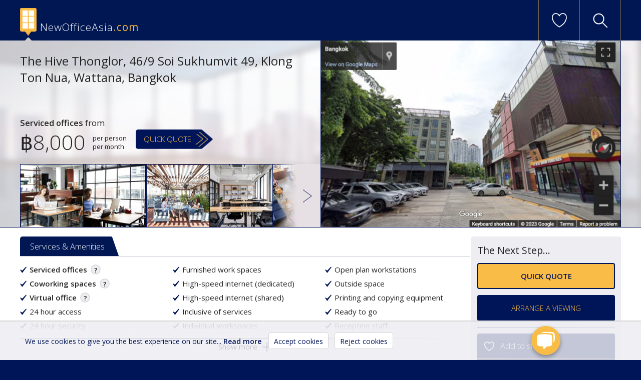

--- FILE ---
content_type: text/html; charset=UTF-8
request_url: https://www.newofficeasia.com/details/coworking-the-hive-thonglor-bangkok
body_size: 9330
content:
<!DOCTYPE html>
<html lang="en">
<head>
<meta charset="utf-8">

<link rel="stylesheet" type="text/css" media="all" href="/assets/production29.css?1769016393">


 
 

	<title>Serviced offices to rent and lease at the Hive Thonglor, 46/9 Soi Sukhumvit 49, Klong Ton Nua, Wattana</title>
	<meta name='description' content="Welcome to NewOfficeNewOfficeAsia.com">






 
	 <link rel='canonical' href='https://www.newofficeasia.com/details/coworking-the-hive-thonglor-bangkok'> 

 
<meta name="viewport" content="width=device-width, initial-scale=1, shrink-to-fit=no">


 
<!-- Global site tag (gtag.js) - Google Analytics -->
<script async src="https://www.googletagmanager.com/gtag/js?id=G-RZV5YZ1HMJ"></script>
<script>
  window.dataLayer = window.dataLayer || [];
  function gtag(){dataLayer.push(arguments);}
  gtag('js', new Date());

  gtag('config', 'G-RZV5YZ1HMJ');
</script>







<script>
// Geocode ACT URLs
window.GEOCODE_AUTOCOMPLETE_ACT = 111;window.GEOCODE_DETECT_COUNTRY_ACT = 113;</script>

</head>
      
<body  id="details" class="group-11 full-layout " > 

<div>	  
<header>
<div>
 
<div class="newOfficeLogo"> 

<a class="logo-heading" href="/">NewOfficeAsia.com</a> 

 
</div> 
 

 
<nav id="button-nav">
	<ul>

		<li class="view-shortlist"><a href="#" class="add-shortlist" data-form-type="shortlist" data-category="Referral shortlist" data-entry-id="5917">View shortlist</a><span class="shortlist-count"></span></li>
		  
		<li class="view-search-box"><a href="#">Start new search</a></li>
		
		
<!-- 		<li class="how-it-works"><a href="/how-it-works">How it works</a></li> -->
		<li class="view-menu"><a href="#">View menu</a></li>
	</ul> 
</nav>



 
</div> 
 
<nav id="main-nav">
	<ul> 
			<li class="view-shortlist"><a href="#" class="add-shortlist"  data-form-type="shortlist" data-category="Referral shortlist" data-entry-id="">View shortlist</a><span class="shortlist-count"></span></li>
		  
			<li class="view-search-box"><a href="#">Start new search</a></li>
		
		
			<li class="view-email-link button-link"><a href="/enquiries?form_type=question" class="form-show" data-form-type="question" data-category="Referral navigation">Ask us a question</a></li> 
		
			<li class="view-shortlist"><a href="/how-it-works">How it works</a></li> 
		
		
	</ul> 
</nav>


</header>

 
<div id="top-section"> 
 
	
		

<div  id="office-search"> 


	<a class="close-button">Close</a>


<form  action="/serviced-offices/" method="get"> 

<h3>Start your <span class="search-country-title">11</span> office search</h3>   

<div id="search-select-location"> 
 
	<div class="select2-country-flags select2-holder">
		  <select name="country-id" id="search-country-select2-flags" class="search-country-select flag-select" autocomplete="off">
			  
<option value="9" data-country-code="au">Australia</option>

<option value="14" data-country-code="bh">Bahrain</option>

<option value="4" data-country-code="cn">China</option>

<option value="2" data-country-code="hk">Hong-Kong</option>

<option value="13" data-country-code="in">India</option>

<option value="21" data-country-code="id">Indonesia</option>

<option value="25" data-country-code="il">Israel</option>

<option value="8" data-country-code="jp">Japan</option>

<option value="24" data-country-code="jo">Jordan</option>

<option value="27" data-country-code="ka">Kazakhstan</option>

<option value="15" data-country-code="kw">Kuwait</option>

<option value="26" data-country-code="lb">Lebanon</option>

<option value="17" data-country-code="my">Malaysia</option>

<option value="28" data-country-code="mn">Mongolia</option>

<option value="23" data-country-code="nz">New-Zealand</option>

<option value="22" data-country-code="pk">Pakistan</option>

<option value="29" data-country-code="ph">Philippines</option>

<option value="12" data-country-code="qa">Qatar</option>

<option value="30" data-country-code="ru">Russia</option>

<option value="16" data-country-code="sa">Saudi-Arabia</option>

<option value="7" data-country-code="sg">Singapore</option>

<option value="18" data-country-code="kr">South-Korea</option>

<option value="19" data-country-code="tw">Taiwan</option>

<option value="11" data-country-code="th">Thailand</option>

<option value="20" data-country-code="tr">Turkey</option>

<option value="10" data-country-code="ae">UAE</option>

<option value="6" data-country-code="vn">Vietnam</option>

			</select> 
	</div>
	<script> 
		var select = document.getElementById('search-country-select2-flags'); 
		select.value = '11';  
	</script> 
	 
	<div class="qq-text-input">
		<input type="text" value="" id="location" name="location" data-target-field="location" required  autocomplete="off" autocorrect="off" autocapitalize="off" spellcheck="false" inputmode="search" data-1p-ignore="true">
		<label for="location">Enter area or postcode</label>
	</div> 
</div>

<div class="search-lower">
	  
	<div class="right-controls">
		<div id="search-select-type">
			<select name="type">
				<option value="" class="search-type-active">All Types of Workspace</option>
				<option value="Serviced">Serviced Offices</option>
				<option value="Coworking">Coworking Workspaces</option>
				<option value="Leased|Sublet">Leased Offices</option>
				<option value="Industrial">Industrial &amp; Workshop</option>
			</select>
		</div>

		<div class="search-submit">
			<input id="submit" type="submit" class="searchSubmit tabbedSubmit" value="Search">
		</div>
	</div>
</div>
 
</form> 
  
</div>  

  
 
  

  
 
 
 


 










 



	




  
<!-- Chatbot Page Context -->
<script>
window.CHATBOT_PAGE_CONTEXT = {
    pageType: 'office_details',
    office: {
        entryId: '5917',
        title: 'The Hive Thonglor, 46/9 Soi Sukhumvit 49, Klong Ton Nua, Wattana, Bangkok',
        location: 'Bangkok, Thailand',
        city: 'Bangkok',
        country: 'Thailand',
        workspaceType: 'Coworking spaces',
        latitude: '13.732',
        longitude: '100.577'
    }
};
</script>


<div id="lead-panel">
	


<h1>The Hive Thonglor, 46/9 Soi Sukhumvit 49, Klong Ton Nua, Wattana, Bangkok</h1>

<div id="left-header"> 


<div id="price-quote">
 
	<div class="pricing"><div>
	
		
			<p class="rates"><span class="price-type">Serviced offices</span> from<br><span class="price-value">฿8,000</span> <span class="price-pmpp">per&nbsp;person<br>per&nbsp;month</span></p>  
		
	
	</div></div>



<p class="get-a-quote-main"><a href="/enquiries?entry_id=5917&amp;form_type=quote" class="make-enquiry form-show" data-entry-id="5917" data-form-type="quote" data-category="Referral head" data-city="Bangkok" data-country-code="TH" data-country-name="Thailand">QUICK QUOTE</a></p>
</div>
 
<div id="thumb-parade" class="scroller-inactive">
<div class="with-scroller">

<ul>
<li><a href="/images/offices/the-hive-thonglor-46-9-soi-sukhumvit-49-klong-ton-nua-wattana-5917-0.jpg" class="thumb-enlarge" title="The Hive Thonglor, 46/9 Soi Sukhumvit 49, Klong Ton Nua, Wattana, Bangkok" data-rel="group5917"><img src="/images/offices/thumbs/the-hive-thonglor-46-9-soi-sukhumvit-49-klong-ton-nua-wattana-5917-0.jpg" width="125" height="125" class="building-thumb" data-large-url="/images/offices/the-hive-thonglor-46-9-soi-sukhumvit-49-klong-ton-nua-wattana-5917-0.jpg" alt="Exterior image of the Hive Thonglor, 46/9 Soi Sukhumvit 49, Klong Ton Nua, Wattana"></a></li><li><a href="/images/offices/the-hive-thonglor-46-9-soi-sukhumvit-49-klong-ton-nua-wattana-5917-1.jpg" class="thumb-enlarge" title="The Hive Thonglor, 46/9 Soi Sukhumvit 49, Klong Ton Nua, Wattana, Bangkok" data-rel="group5917"><img src="/images/offices/thumbs/the-hive-thonglor-46-9-soi-sukhumvit-49-klong-ton-nua-wattana-5917-1.jpg" width="125" height="125" class="building-thumb" data-large-url="/images/offices/the-hive-thonglor-46-9-soi-sukhumvit-49-klong-ton-nua-wattana-5917-1.jpg" alt="Bangkok office suite"></a></li><li><a href="/images/offices/the-hive-thonglor-46-9-soi-sukhumvit-49-klong-ton-nua-wattana-5917-2.jpg" class="thumb-enlarge" title="The Hive Thonglor, 46/9 Soi Sukhumvit 49, Klong Ton Nua, Wattana, Bangkok" data-rel="group5917"><img src="/images/offices/thumbs/the-hive-thonglor-46-9-soi-sukhumvit-49-klong-ton-nua-wattana-5917-2.jpg" width="125" height="125" class="building-thumb" data-large-url="/images/offices/the-hive-thonglor-46-9-soi-sukhumvit-49-klong-ton-nua-wattana-5917-2.jpg" alt="Image of Bangkok executive office"></a></li><li><a href="/images/offices/the-hive-thonglor-46-9-soi-sukhumvit-49-klong-ton-nua-wattana-5917-3.jpg" class="thumb-enlarge" title="The Hive Thonglor, 46/9 Soi Sukhumvit 49, Klong Ton Nua, Wattana, Bangkok" data-rel="group5917"><img src="/images/offices/thumbs/the-hive-thonglor-46-9-soi-sukhumvit-49-klong-ton-nua-wattana-5917-3.jpg" width="125" height="125" class="building-thumb" data-large-url="/images/offices/the-hive-thonglor-46-9-soi-sukhumvit-49-klong-ton-nua-wattana-5917-3.jpg" alt="Office accomodations to hire in Bangkok"></a></li><li><a href="/images/offices/the-hive-thonglor-46-9-soi-sukhumvit-49-klong-ton-nua-wattana-5917-4.jpg" class="thumb-enlarge" title="The Hive Thonglor, 46/9 Soi Sukhumvit 49, Klong Ton Nua, Wattana, Bangkok" data-rel="group5917"><img src="/images/offices/thumbs/the-hive-thonglor-46-9-soi-sukhumvit-49-klong-ton-nua-wattana-5917-4.jpg" width="125" height="125" class="building-thumb" data-large-url="/images/offices/the-hive-thonglor-46-9-soi-sukhumvit-49-klong-ton-nua-wattana-5917-4.jpg" alt="The Hive Thonglor, 46/9 Soi Sukhumvit 49, Klong Ton Nua, Wattana serviced offices"></a></li>
</ul>
</div>
<a class="thumbs-right">Right</a>
</div>

  

</div> 


 	
	 
	
		<div id="panel-streetview" class="panel-3">
		<div>
			<div class="activate-sv" data-iframe='<iframe src="https://www.google.com/maps/embed?pb=!4v1631289724760!6m8!1m7!1sQ3sf1pm9T7DNQfBPsxgYTA!2m2!1d13.73209561864374!2d100.5762510218824!3f124.49629408707924!4f21.18446807626161!5f0.7820865974627469" width="600" height="450" style="border:0;" allowfullscreen="" loading="lazy"></iframe>'>
			<p>Click to activate Street View</p>
			<img  src="/images/streetview-images/street-view-5917.jpg" alt="Street View image of The Hive Thonglor, 46/9 Soi Sukhumvit 49, Klong Ton Nua, Wattana, Bangkok" class="sv-screenshot">
			</div>
		</div>
		</div> 
 	
	  


</div>

</div> 
 
<div id="main-content">



<div id="left-block">  
 
 


<h2 class="amenities-title"><span>Services & Amenities</span></h2>

<div id="office-amenities" class="expandable-div fully-expanded"> 
<div> 
<ul>
	


	 
		
	
			<li class="has-info" data-target-div='pop-1'>
			<div class="pop-box pop-1" data-pop-id="1"><div>
				<a class="close-pop"></a>
				<h3>Serviced offices</h3>
				<p>Commonly referred to as business centres, executive suites or managed offices, serviced offices are operated by management companies and usually come with rental terms that are more flexible than traditional office space. Most serviced office packages include numerous services, amenities and rates in the monthly fee.</p>
				 	 
					<p class="rates"><span class="price-type">Serviced offices</span> from<br><span class="price-value">฿8,000</span> <span class="price-pmpp">per&nbsp;person<br>per&nbsp;month</span></p>  
				
			</div></div>
			<span class="pop-label"><strong>Serviced offices</strong><span class="pop-qmark">?</span></span>
	 </li>
	 
	
		
	 
		
	

	 <li class="has-info" data-target-div='pop-2'>
		<div class="pop-box pop-2" data-pop-id="2"><div>
			<a class="close-pop"></a>
			<h3>Coworking spaces</h3>
			<p>Workstations at this type of facility are ideal for for the self-employed or SMEs looking for low-cost flexibility. Coworking or shared office spaces are usually equipped with all the facilities needed to get up and working fast and offer excellent prospects for networking and collaboration with other industries.</p>
			 	 
				<p class="rates"><span class="price-type">Coworking space</span> from<br><span class="price-value">฿3,400</span> <span class="price-pmpp">per&nbsp;person<br>per&nbsp;month</span></p>  
			
		</div></div>
		<span class="pop-label"><strong>Coworking spaces</strong><span class="pop-qmark">?</span></span>
		
	</li> 


	
		
	 
		
	
		<li class="has-info" data-target-div='pop-3'>
		<div class="pop-box pop-3" data-pop-id="3"><div>
			<a class="close-pop"></a>
			<h3>Virtual office</h3>
			<p>Providing a physical address and reception services at the lowest possible cost, virtual office is for companies and individuals who wish to work remotely.  Other provisions may include mail opening &amp; scanning, meeting room access and voicemail.</p>
			 	 
				<p class="rates"><span class="price-type">Virtual office</span> from<br><span class="price-value">฿500</span> <span class="price-pmpp">per&nbsp;month</span></p>  
			
		</div></div>
		<span class="pop-label"><strong>Virtual office</strong><span class="pop-qmark">?</span></span>
		
	</li>

	
		
	





<li>24 hour access</li>

<li>24 hour security</li>

<li>Administrative support</li>

<li>Air conditioned</li>

<li>CCTV monitoring</li>

<li>Comfortable lounge</li>

<li>Custom signage</li>

<li>Drink making facilities</li>

<li>Fixed rates</li>

<li>Flexible contracts</li>

<li>Furnished work spaces</li>

<li>High-speed internet (dedicated)</li>

<li>High-speed internet (shared)</li>

<li>Inclusive of services</li>

<li>Individual workspaces</li>

<li>IT and Telecoms infrastructure</li>

<li>Long term</li>

<li>Mail handling service</li>

<li>Meeting rooms</li>

<li>Modern interiors</li>

<li>Multilingual staff</li>

<li>Office cleaning service</li>

<li>On-site management support</li>

<li>Open plan workstations</li>

<li>Outside space</li>

<li>Printing and copying equipment</li>

<li>Ready to go</li>

<li>Reception staff</li>

<li>Restaurant in the building</li>

<li>Shared Workspace</li>

<li>Telephone answering service</li>

<li>Video conference facilities</li>

<li>WC</li>

<li>Wi-fi access</li>


</ul>

</div>

<div class="toggle-height">
<a href="#" class="reveal-div">Show more</a>
</div>

</div>  
 
 
 
<h2><span>The Office Space</span></h2>
<div class="content-block details-body">
<p>There are six floors of offices in this standalone building in the heart of Thong Lor&#39;s bustling district.</p>

<p>The first floor is reserved for the center&#39;s spa - offering relaxation, happiness, and the tools to cope with the demands of daily life.- offering relaxation, happiness, and the tools to cope with the demands of daily life.</p>

<p>In addition, the roof garden and roof terrace are bestowed with the fabulous Centre Cafe where guests can enjoy coffee and relax. Air conditioning is installed to provide a pleasant working atmosphere for everyone.</p>

<p>The spacious and luxurious workspace has four floors of workstation desks, meeting rooms, a large conference room, and fully furnished hotdesks.</p>
</div>



<h2><span>Location Information</span></h2>
<div class="content-block details-location"><p>Located in an excellent part of Bangkok, this office building is the ideal destination for companies seeking to combine a premium location with great value.</p>

<p>The 53 Art Shopping centre is about 160 metres away and is easily accessible on foot in about 3 minutes. Just the thing for those lunchtime shoppers looking for something to do!</p>

<p>The address is accessible by almost any mode of transportation, including MRT, taxi, bus and Grab.</p>

<p>If you are looking for the best way to maximise your firm&#39;s efficiency, then this office building is a must-consider when looking for a new workspace.</p>
 	
</div>
 


	<p class="body-ctas"> 
		<a href="/enquiries?entry_id=5917&amp;form_type=quote" class="quick-quote form-show" data-entry-id="5917" data-form-type="quote"  data-category="Referral D" data-city="Bangkok" data-country-code="TH" data-country-name="Thailand">Quick Quote</a>
		<a href="/pdf/office_details/coworking-the-hive-thonglor-bangkok" class="download-details" target="_blank" style="padding-left:0px;">Download details PDF</a>
	</p>	

 
 

 <h2><span>Map, Transport and POIs</span></h2> 
 
<div id="google_map" data-entry="5917"  class="map-cached">  
<a class="activate-map"><span>Click to activate Google Map</span></a>
		


	<img src="/images/detail-maps/office-5917.png" width="900" class="map-preview" alt="Click for interative map of the Hive Thonglor, 46/9 Soi Sukhumvit 49, Klong Ton Nua, Wattana, Bangkok"> 
 
 </div>
 

 


<div id="transportLinks">
<h3>Transport links</h3>
 
<ul>

<li class="airport">Airport <a class="maps" title="Airport directions" href="https://maps.google.com/maps?output=embed&saddr=13.732,100.577&daddr=Suvarnabhumi+Airport+airport&hl=en&sll=Bangkok+international+airport">Suvarnabhumi Airport (typically 24 - 45 min, 24.0 km via Route 7)	
	
</a></li>




</ul>
</div> 
 




<div id="office-pois" class="pois expandable-div fully-expanded">
<div>
<h3>Nearby points of interest</h3>
 
<ul>
  
<li class="restaurantgrill"> <a class="locationDetails maps" href="https://maps.google.com/maps?output=embed&amp;q=13.732,100.577&amp;saddr=13.732,100.577&amp;daddr=13.73218,100.5767&amp;dirflg=w" title="Grill Hanpan">Grill Hanpan (restaurant, grill) <span>
	38m		from business centre</span></a></li><li class="coffeeshopcafpub"> <a class="locationDetails maps" href="https://maps.google.com/maps?output=embed&amp;q=13.732,100.577&amp;saddr=13.732,100.577&amp;daddr=13.732,100.57663&amp;dirflg=w" title="The Coffee Club">The Coffee Club (coffee shop, café/pub) <span>
	40m		from business centre</span></a></li><li class="dentist"> <a class="locationDetails maps" href="https://maps.google.com/maps?output=embed&amp;q=13.732,100.577&amp;saddr=13.732,100.577&amp;daddr=13.7322,100.57666&amp;dirflg=w" title="Pornsak Dental">Pornsak Dental (dentist) <span>
	43m		from business centre</span></a></li><li class="restaurant"> <a class="locationDetails maps" href="https://maps.google.com/maps?output=embed&amp;q=13.732,100.577&amp;saddr=13.732,100.577&amp;daddr=13.73205,100.5766&amp;dirflg=w" title="Gute">Gute (restaurant) <span>
	44m		from business centre</span></a></li><li class="coffeeshopcafpub"> <a class="locationDetails maps" href="https://maps.google.com/maps?output=embed&amp;q=13.732,100.577&amp;saddr=13.732,100.577&amp;daddr=13.73205,100.5766&amp;dirflg=w" title="Rocket Coffeebar">Rocket Coffeebar (coffee shop, café/pub) <span>
	44m		from business centre</span></a></li><li class="restaurantthai"> <a class="locationDetails maps" href="https://maps.google.com/maps?output=embed&amp;q=13.732,100.577&amp;saddr=13.732,100.577&amp;daddr=13.73207,100.57658&amp;dirflg=w" title="Phiman Restaurant">Phiman Restaurant (restaurant, thai) <span>
	46m		from business centre</span></a></li><li class="restaurantthai"> <a class="locationDetails maps" href="https://maps.google.com/maps?output=embed&amp;q=13.732,100.577&amp;saddr=13.732,100.577&amp;daddr=13.73214,100.57654&amp;dirflg=w" title="Kai Yang Suea Yai">Kai Yang Suea Yai (restaurant, thai) <span>
	52m		from business centre</span></a></li><li class="restaurantbuffet"> <a class="locationDetails maps" href="https://maps.google.com/maps?output=embed&amp;q=13.732,100.577&amp;saddr=13.732,100.577&amp;daddr=13.73184,100.57653&amp;dirflg=w" title="Ramen Tei Sukhumvit 49">Ramen Tei Sukhumvit 49 (restaurant, buffet) <span>
	54m		from business centre</span></a></li><li class="vietnameserestaurant"> <a class="locationDetails maps" href="https://maps.google.com/maps?output=embed&amp;q=13.732,100.577&amp;saddr=13.732,100.577&amp;daddr=13.73219,100.57653&amp;dirflg=w" title="Saigon Recipe">Saigon Recipe (vietnamese, restaurant) <span>
	55m		from business centre</span></a></li><li class="restaurantsushi"> <a class="locationDetails maps" href="https://maps.google.com/maps?output=embed&amp;q=13.732,100.577&amp;saddr=13.732,100.577&amp;daddr=13.73221,100.57652&amp;dirflg=w" title="Teien">Teien (restaurant, sushi) <span>
	57m		from business centre</span></a></li><li class="restaurantjapanese"> <a class="locationDetails maps" href="https://maps.google.com/maps?output=embed&amp;q=13.732,100.577&amp;saddr=13.732,100.577&amp;daddr=13.73227,100.57653&amp;dirflg=w" title="Umi">Umi (restaurant, japanese) <span>
	59m		from business centre</span></a></li><li class="cafpubpub"> <a class="locationDetails maps" href="https://maps.google.com/maps?output=embed&amp;q=13.732,100.577&amp;saddr=13.732,100.577&amp;daddr=13.73229,100.57652&amp;dirflg=w" title="Liberation">Liberation (café/pub, pub) <span>
	61m		from business centre</span></a></li><li class="openparkingarea"> <a class="locationDetails maps" href="https://maps.google.com/maps?output=embed&amp;q=13.732,100.577&amp;saddr=13.732,100.577&amp;daddr=13.7321,100.57644&amp;dirflg=w" title="Piman 49 Open Parking Area">Piman 49 Open Parking Area (open parking area) <span>
	62m		from business centre</span></a></li><li class="restaurantjapanese"> <a class="locationDetails maps" href="https://maps.google.com/maps?output=embed&amp;q=13.732,100.577&amp;saddr=13.732,100.577&amp;daddr=13.73207,100.57641&amp;dirflg=w" title="Ramen Tei Premium">Ramen Tei Premium (restaurant, japanese) <span>
	64m		from business centre</span></a></li><li class="restaurantfusion"> <a class="locationDetails maps" href="https://maps.google.com/maps?output=embed&amp;q=13.732,100.577&amp;saddr=13.732,100.577&amp;daddr=13.73204,100.57638&amp;dirflg=w" title="Grease">Grease (restaurant, fusion) <span>
	67m		from business centre</span></a></li><li class="restaurantsushi"> <a class="locationDetails maps" href="https://maps.google.com/maps?output=embed&amp;q=13.732,100.577&amp;saddr=13.732,100.577&amp;daddr=13.73195,100.57637&amp;dirflg=w" title="Tama Sushi">Tama Sushi (restaurant, sushi) <span>
	68m		from business centre</span></a></li><li class="cafpubcaf"> <a class="locationDetails maps" href="https://maps.google.com/maps?output=embed&amp;q=13.732,100.577&amp;saddr=13.732,100.577&amp;daddr=13.73188,100.57638&amp;dirflg=w" title="Organika House">Organika House (café/pub, café) <span>
	68m		from business centre</span></a></li><li class="fitnessclubcentersportscenter"> <a class="locationDetails maps" href="https://maps.google.com/maps?output=embed&amp;q=13.732,100.577&amp;saddr=13.732,100.577&amp;daddr=13.73218,100.57638&amp;dirflg=w" title="Surfset Thailand">Surfset Thailand (fitness club center, sports center) <span>
	70m		from business centre</span></a></li><li class="restaurant"> <a class="locationDetails maps" href="https://maps.google.com/maps?output=embed&amp;q=13.732,100.577&amp;saddr=13.732,100.577&amp;daddr=13.73232,100.57644&amp;dirflg=w" title="D&#039;ARK by Phillip Di Bella">D&#039;ARK by Phillip Di Bella (restaurant) <span>
	70m		from business centre</span></a></li><li class="foodshops"> <a class="locationDetails maps" href="https://maps.google.com/maps?output=embed&amp;q=13.732,100.577&amp;saddr=13.732,100.577&amp;daddr=13.73187,100.57636&amp;dirflg=w" title="Gute Bakery">Gute Bakery (food shops) <span>
	71m		from business centre</span></a></li><li class="restaurantsushi"> <a class="locationDetails maps" href="https://maps.google.com/maps?output=embed&amp;q=13.732,100.577&amp;saddr=13.732,100.577&amp;daddr=13.73177,100.57639&amp;dirflg=w" title="Rocket">Rocket (restaurant, sushi) <span>
	71m		from business centre</span></a></li><li class="restaurantchinese"> <a class="locationDetails maps" href="https://maps.google.com/maps?output=embed&amp;q=13.732,100.577&amp;saddr=13.732,100.577&amp;daddr=13.73193,100.57634&amp;dirflg=w" title="Boon Tong Kee">Boon Tong Kee (restaurant, chinese) <span>
	72m		from business centre</span></a></li><li class="fitnessclubcentersportscenter"> <a class="locationDetails maps" href="https://maps.google.com/maps?output=embed&amp;q=13.732,100.577&amp;saddr=13.732,100.577&amp;daddr=13.73236,100.57643&amp;dirflg=w" title="Surf Set">Surf Set (fitness club center, sports center) <span>
	73m		from business centre</span></a></li><li class="restaurant"> <a class="locationDetails maps" href="https://maps.google.com/maps?output=embed&amp;q=13.732,100.577&amp;saddr=13.732,100.577&amp;daddr=13.732,100.57625&amp;dirflg=w" title="Paint Bar">Paint Bar (restaurant) <span>
	81m		from business centre</span></a></li><li class="restaurantjapanese"> <a class="locationDetails maps" href="https://maps.google.com/maps?output=embed&amp;q=13.732,100.577&amp;saddr=13.732,100.577&amp;daddr=13.73214,100.57624&amp;dirflg=w" title="Karatama Robatayaki">Karatama Robatayaki (restaurant, japanese) <span>
	84m		from business centre</span></a></li><li class="solariummassageleisurecenter"> <a class="locationDetails maps" href="https://maps.google.com/maps?output=embed&amp;q=13.732,100.577&amp;saddr=13.732,100.577&amp;daddr=13.7326,100.57649&amp;dirflg=w" title="Innara Massage">Innara Massage (solarium massage, leisure center) <span>
	87m		from business centre</span></a></li><li class="coffeeshopcafpub"> <a class="locationDetails maps" href="https://maps.google.com/maps?output=embed&amp;q=13.732,100.577&amp;saddr=13.732,100.577&amp;daddr=13.73264,100.57649&amp;dirflg=w" title="Cho Coffee">Cho Coffee (coffee shop, café/pub) <span>
	90m		from business centre</span></a></li><li class="restaurantchinese"> <a class="locationDetails maps" href="https://maps.google.com/maps?output=embed&amp;q=13.732,100.577&amp;saddr=13.732,100.577&amp;daddr=13.73238,100.57624&amp;dirflg=w" title="Salapao Shanghai">Salapao Shanghai (restaurant, chinese) <span>
	92m		from business centre</span></a></li><li class="nightlife"> <a class="locationDetails maps" href="https://maps.google.com/maps?output=embed&amp;q=13.732,100.577&amp;saddr=13.732,100.577&amp;daddr=13.73211,100.57614&amp;dirflg=w" title="Karada">Karada (nightlife) <span>
	94m		from business centre</span></a></li><li class="hairdressersbarbers"> <a class="locationDetails maps" href="https://maps.google.com/maps?output=embed&amp;q=13.732,100.577&amp;saddr=13.732,100.577&amp;daddr=13.73208,100.57613&amp;dirflg=w" title="Cocochi Hair Design">Cocochi Hair Design (hairdressers barbers) <span>
	94m		from business centre</span></a></li><li class="dentist"> <a class="locationDetails maps" href="https://maps.google.com/maps?output=embed&amp;q=13.732,100.577&amp;saddr=13.732,100.577&amp;daddr=13.73278,100.57665&amp;dirflg=w" title="Dental Hospital">Dental Hospital (dentist) <span>
	95m		from business centre</span></a></li><li class="restaurantthai"> <a class="locationDetails maps" href="https://maps.google.com/maps?output=embed&amp;q=13.732,100.577&amp;saddr=13.732,100.577&amp;daddr=13.73202,100.57611&amp;dirflg=w" title="Harvest Corner">Harvest Corner (restaurant, thai) <span>
	96m		from business centre</span></a></li><li class="nailsalon"> <a class="locationDetails maps" href="https://maps.google.com/maps?output=embed&amp;q=13.732,100.577&amp;saddr=13.732,100.577&amp;daddr=13.73198,100.5761&amp;dirflg=w" title="Debborah Nail Spa">Debborah Nail Spa (nail salon) <span>
	97m		from business centre</span></a></li><li class="nailsalon"> <a class="locationDetails maps" href="https://maps.google.com/maps?output=embed&amp;q=13.732,100.577&amp;saddr=13.732,100.577&amp;daddr=13.73213,100.57608&amp;dirflg=w" title="Celeb">Celeb (nail salon) <span>
	100m		from business centre</span></a></li><li class="condominiumcomplex"> <a class="locationDetails maps" href="https://maps.google.com/maps?output=embed&amp;q=13.732,100.577&amp;saddr=13.732,100.577&amp;daddr=13.73234,100.57787&amp;dirflg=w" title="Promphan 53">Promphan 53 (condominium complex) <span>
	101m		from business centre</span></a></li><li class="solariummassageleisurecenter"> <a class="locationDetails maps" href="https://maps.google.com/maps?output=embed&amp;q=13.732,100.577&amp;saddr=13.732,100.577&amp;daddr=13.73213,100.57607&amp;dirflg=w" title="The Purple">The Purple (solarium massage, leisure center) <span>
	101m		from business centre</span></a></li><li class="parkinggarage"> <a class="locationDetails maps" href="https://maps.google.com/maps?output=embed&amp;q=13.732,100.577&amp;saddr=13.732,100.577&amp;daddr=13.73219,100.57603&amp;dirflg=w" title="The 49 Terrace Parking Garage">The 49 Terrace Parking Garage (parking garage) <span>
	107m		from business centre</span></a></li><li class="restaurantitalian"> <a class="locationDetails maps" href="https://maps.google.com/maps?output=embed&amp;q=13.732,100.577&amp;saddr=13.732,100.577&amp;daddr=13.73219,100.57603&amp;dirflg=w" title="B Labottega di Luca Restaurant">B Labottega di Luca Restaurant (restaurant, italian) <span>
	107m		from business centre</span></a></li><li class="cafpubcaf"> <a class="locationDetails maps" href="https://maps.google.com/maps?output=embed&amp;q=13.732,100.577&amp;saddr=13.732,100.577&amp;daddr=13.73266,100.57628&amp;dirflg=w" title="Bakery &amp; Cafe Hanabachi">Bakery &amp; Cafe Hanabachi (café/pub, café) <span>
	107m		from business centre</span></a></li><li class="school"> <a class="locationDetails maps" href="https://maps.google.com/maps?output=embed&amp;q=13.732,100.577&amp;saddr=13.732,100.577&amp;daddr=13.73187,100.57599&amp;dirflg=w" title="Freedom House">Freedom House (school) <span>
	110m		from business centre</span></a></li><li class="condominiumcomplex"> <a class="locationDetails maps" href="https://maps.google.com/maps?output=embed&amp;q=13.732,100.577&amp;saddr=13.732,100.577&amp;daddr=13.73304,100.57717&amp;dirflg=w" title="The Natural Park Apartment">The Natural Park Apartment (condominium complex) <span>
	117m		from business centre</span></a></li><li class="supermarketshypermarketsmarket"> <a class="locationDetails maps" href="https://maps.google.com/maps?output=embed&amp;q=13.732,100.577&amp;saddr=13.732,100.577&amp;daddr=13.73258,100.57608&amp;dirflg=w" title="Villa Market">Villa Market (supermarkets hypermarkets, market) <span>
	118m		from business centre</span></a></li><li class="condominiumcomplex"> <a class="locationDetails maps" href="https://maps.google.com/maps?output=embed&amp;q=13.732,100.577&amp;saddr=13.732,100.577&amp;daddr=13.73256,100.57603&amp;dirflg=w" title="Sethiwan Mansion">Sethiwan Mansion (condominium complex) <span>
	122m		from business centre</span></a></li><li class="school"> <a class="locationDetails maps" href="https://maps.google.com/maps?output=embed&amp;q=13.732,100.577&amp;saddr=13.732,100.577&amp;daddr=13.73293,100.57637&amp;dirflg=w" title="World Star Academy">World Star Academy (school) <span>
	124m		from business centre</span></a></li><li class="leisurecenter"> <a class="locationDetails maps" href="https://maps.google.com/maps?output=embed&amp;q=13.732,100.577&amp;saddr=13.732,100.577&amp;daddr=13.73122,100.57783&amp;dirflg=w" title="Bua Spa">Bua Spa (leisure center) <span>
	125m		from business centre</span></a></li><li class="restauranthamburgers"> <a class="locationDetails maps" href="https://maps.google.com/maps?output=embed&amp;q=13.732,100.577&amp;saddr=13.732,100.577&amp;daddr=13.733,100.57643&amp;dirflg=w" title="Teddy&#039;s Burgers">Teddy&#039;s Burgers (restaurant, hamburgers) <span>
	127m		from business centre</span></a></li><li class="restaurantindian"> <a class="locationDetails maps" href="https://maps.google.com/maps?output=embed&amp;q=13.732,100.577&amp;saddr=13.732,100.577&amp;daddr=13.73165,100.57833&amp;dirflg=w" title="Red">Red (restaurant, indian) <span>
	149m		from business centre</span></a></li><li class="shoppingcenter"> <a class="locationDetails maps" href="https://maps.google.com/maps?output=embed&amp;q=13.732,100.577&amp;saddr=13.732,100.577&amp;daddr=13.73167,100.57842&amp;dirflg=w" title="9:53 Art Mall">9:53 Art Mall (shopping center) <span>
	158m		from business centre</span></a></li><li class="sportscenter"> <a class="locationDetails maps" href="https://maps.google.com/maps?output=embed&amp;q=13.732,100.577&amp;saddr=13.732,100.577&amp;daddr=13.73161,100.57841&amp;dirflg=w" title="Let&#039;s Fit Studio">Let&#039;s Fit Studio (sports center) <span>
	158m		from business centre</span></a></li><li class="restaurantcrperie"> <a class="locationDetails maps" href="https://maps.google.com/maps?output=embed&amp;q=13.732,100.577&amp;saddr=13.732,100.577&amp;daddr=13.73164,100.57843&amp;dirflg=w" title="Crepe &amp; Co. Thonglor">Crepe &amp; Co. Thonglor (restaurant, crêperie) <span>
	160m		from business centre</span></a></li>

</ul>
</div>
<div class="toggle-height">
<a href="#" class="reveal-div">View all</a>
</div>
</div>


 
 
</div>  

<aside> 
<div>	

<h3>The Next Step...</h3>

<div id="sidebar-enquiry">
<div class="ctas">  
<a href="/enquiries?entry_id=5917&amp;form_type=quote" class="quote form-show cta-button" data-entry-id="5917" data-form-type="quote" data-category="Referral SB" data-city="Bangkok" data-country-code="TH" data-country-name="Thailand">Quick quote</a>
 
 
	 <a href="/enquiries?entry_id=5917&amp;form_type=viewing" class="arrange-viewing form-show cta-button" data-entry-id="5917" data-form-type="viewing" data-category="Referral SB" data-city="Bangkok" data-country-code="TH" data-country-name="Thailand">ARRANGE A VIEWING </a>
 



	 
 
</div>
 
</div> 



<div class="search-expand">
<a href="" class="cta-button add-shortlist" data-entry-id="5917" data-form-type="shortlist" data-category="Shortlist">Add to shortlist</a>
 <a href="#" class="new-search-button cta-button">Start a new search</a> 
 	
<a class="cta-button nearby-results" href="/serviced-offices/Soi+Sukhumvit?city=Bangkok&near=yes&lat=13.732&lon=100.577">View nearby results</a> 

</div> 
 
 
 

<div class="related-offices">
<h3>Related Offices</h3>
<div>


<div>

<p class="related-distance">5 miles away (approx)<p> 

<a href="/details/serviced-offices-bhiraj-tower-at-bitec-4345-sukhumvit-road-bangna-sub-distr" class="listing-thumbs">
 


	<img src="/images/serviced-office-thumbs/serviced-offices-bhiraj-tower-at-bitec-4345-sukhumvit-road-bangna-sub-distr_1_966609_280_280_s_c1.jpg" class="building-thumb" alt="Offices at Regus Bhiraj Tower at BITEC, 23rd Floor, Bhiraj Tower at BITEC, 4345 Sukhumvit Road, Bangna Sub-District. Click for details." width="280" height="280" />


 



   <img src="/images/map-thumbs/serviced-offices-bhiraj-tower-at-bitec-4345-sukhumvit-road-bangna-sub-distr-map-thumb_250_250_s_c1_c.png" width="131" height="131" class="building-thumb" alt="This office location. Click for details.">   



 


<img class="map-marker" src="/img/map-marker.png" alt="logo-mini" height="40">
</a>

<a href="/details/serviced-offices-bhiraj-tower-at-bitec-4345-sukhumvit-road-bangna-sub-distr" class="view-page"><span>23rd Floor, Bhiraj Tower at BITEC 4345 Sukhumvit Road, Bangna Sub-District<br><span>View office</span></span></a> 

</div>

 
 </div>
 </div>
 

 

</div>
</aside>

</div>

 
  
  

 

 
  
<footer id="Chrome">
	<div>
		<nav>
			<ul id="nav_main"><li><a href="/how-it-works">How it works</a></li><li><a href="/terms-of-service">Terms of service</a></li><li><a href="/privacy">Privacy</a></li><li><a href="/enquiries?form_type=question" class="form-show" data-form-type="question" data-category="Referral navigation">Contact</a></li>
			</ul>
		</nav>

<div class="newOfficeLogo"> 
<a class="logo-heading" href="/">NewOfficeAsia.com</a> 
</div>

<p>NewOfficeAsia.com is a trading name of The New Office Network Ltd. Registered company number 10414644.<br>
&copy;2026 The New Office Network| Use of this website constitutes acceptance of the <a href="/terms-of-service">Terms of Service</a> and <a href="/privacy">Privacy & Cookies Policy</a>.</p>



	</div>
	
</footer> 

 

<div id="chat-agent-outer">
   <div class="chat-open">
	   <a class="start-chat">&nbsp;</a>
       <div class="chat-intro"><p>Need help finding your next office?<br>Ask our <span>AI</span> Office Agent</p><a class="close-chat-start close-chat"></a></div>
   </div>
</div>
 
 
 
<div class="cookie-control"><div>
	<div class="cookie-text">
	<p>We use cookies to give you the best experience on our site... <a href="/privacy">Read more</a>
		<span class="cookie-buttons">
			<a class="cookie-accept">Accept cookies</a>
			<a class="cookie-reject">Reject cookies</a>
		</span>
	</p>
	</div>
	
</div></div>

 
 
		 
       <script src="https://ajax.googleapis.com/ajax/libs/jquery/3.7.1/jquery.min.js"></script> 
	   <script>window.jQuery || document.write('<script src="js/vendor/jquery-3.7.1.min.js"><\/script>')</script>

        <script src="/assets/production.min29.js?1769016393"></script>
        <script src="//cdnjs.cloudflare.com/ajax/libs/select2/4.0.0/js/select2.min.js"></script> 
         
<script> 


$('input[name="csrf_token"]').val('cb7e15ec76e7eeac09e1d98f43e88523ad78a91f');

$('.select2').select2({
	placeholder: 'Select an option'
 }); 
    
document.addEventListener('DOMContentLoaded', function() {
	const chatOuter = document.getElementById('chat-agent-outer');
	if (!chatOuter) return;

	chatOuter.addEventListener('click', function(event) {
		// Ignore clicks on the built-in start/close buttons
		if (event.target.closest('.start-chat') || event.target.closest('.close-chat')) {return;}

		const trigger = chatOuter.querySelector('.start-chat');
		if (trigger) {trigger.click();}
	});
});

</script>
 
      
  

</div>  


<!-- Chatbot Overlay (triggered by .start-chat button in wrapper) -->
<div id="chatbot-overlay" class="chatbot-overlay" style="display: none;" aria-hidden="true">
    <div class="chatbot-container">
        <!-- Header -->
        <div class="chatbot-header">
            <h3 class="chatbot-title">Ai Office Agent</h3>
            <button
                id="chatbot-close"
                class="chatbot-close"
                aria-label="Close chat"
                title="Close"
            >
                <svg width="20" height="20" viewBox="0 0 20 20" fill="none" xmlns="http://www.w3.org/2000/svg">
                    <path d="M15 5L5 15M5 5L15 15" stroke="currentColor" stroke-width="2" stroke-linecap="round"/>
                </svg>
            </button>
        </div>

        <!-- Messages Area -->
        <div id="chatbot-messages" class="chatbot-messages">
            <!-- Welcome message -->
            <div class="chatbot-message chatbot-message-bot">
                <div class="chatbot-message-content">
                    <p>Hello! I'm here to help you find the perfect office space. What are you looking for?</p>
                    <p class="chatbot-message-hint">
                    Try: "I need an office in 
                        Raffles Place, Singapore
                        
                    for 10 people"
                    </p>
                </div>
                <div class="chatbot-message-time" data-time="33"></div>
            </div>
        </div>

        <!-- Typing Indicator -->
        <div id="chatbot-typing" class="chatbot-typing" style="display: none;">
            <div class="chatbot-typing-dot"></div>
            <div class="chatbot-typing-dot"></div>
            <div class="chatbot-typing-dot"></div>
        </div>

        <!-- Input Area -->
        <div class="chatbot-input-container">
            <form id="chatbot-form" class="chatbot-form">
                <input
                    type="text"
                    id="chatbot-input"
                    class="chatbot-input"
                    placeholder="Type your message..."
                    autocomplete="off"
                    aria-label="Message input"
                />
                <button
                    type="submit"
                    id="chatbot-send"
                    class="chatbot-send"
                    aria-label="Send message"
                >
                    <svg width="20" height="20" viewBox="0 0 20 20" fill="none" xmlns="http://www.w3.org/2000/svg">
                        <path d="M2 10L18 2L10 18L8 11L2 10Z" stroke="currentColor" stroke-width="2" stroke-linejoin="round"/>
                    </svg>
                </button>
            </form>
        </div>

        <!-- Footer -->
        <div class="chatbot-footer">
            <p class="chatbot-disclaimer">By using the chatbot, you agree that your conversation may be stored and processed anonymously for quality and training purposes. <a href="/privacy#chatbot-privacy" target="_blank" style="color: #041453;">View our full Privacy Policy</a>.</p>
        </div>
    </div>
</div>

<!-- Configuration for JavaScript -->
<script>
window.CHATBOT_CONFIG = {
    "chatActUrl": "https:\/\/www.newofficeasia.com\/?ACT=109",
    "inquiryActUrl": "https:\/\/www.newofficeasia.com\/?ACT=110",
    "siteId": "default_site",
    "sessionKey": "chatbot_session_default_site"
};
</script>



</body>
</html>


--- FILE ---
content_type: text/css
request_url: https://www.newofficeasia.com/assets/production29.css?1769016393
body_size: 25958
content:
@import"https://fonts.googleapis.com/css?family=Open+Sans:400,600,300";/*! normalize.css v1.1.3 | MIT License | git.io/normalize */article,aside,details,figcaption,figure,footer,header,hgroup,main,nav,section,summary{display:block}audio,canvas,video{display:inline-block}audio:not([controls]){display:none;height:0}[hidden]{display:none}html{font-size:100%;-ms-text-size-adjust:100%;-webkit-text-size-adjust:100%}button,html,input,select,textarea{font-family:sans-serif;border-radius:0!important}body{margin:0}a:focus{outline:thin dotted}a:active,a:hover{outline:0}h1{font-size:2em;margin:.67em 0}h2{font-size:1.5em;margin:.83em 0}h3{font-size:1.17em;margin:1em 0}h4{font-size:1em;margin:1.33em 0}h5{font-size:.83em;margin:1.67em 0}h6{font-size:.67em;margin:2.33em 0}abbr[title]{border-bottom:1px dotted}b,strong{font-weight:700}blockquote{margin:1em 40px}dfn{font-style:italic}hr{box-sizing:content-box;height:0}mark{background:#ff0;color:#000}p,pre{margin:1em 0}code,kbd,pre,samp{font-family:monospace,serif;font-size:1em}pre{white-space:pre;white-space:pre-wrap;word-wrap:break-word}q{quotes:none}q:after,q:before{content:"";content:none}small{font-size:80%}sub,sup{font-size:75%;line-height:0;position:relative;vertical-align:baseline}sup{top:-.5em}sub{bottom:-.25em}dl,menu,ol,ul{margin:1em 0}dd{margin:0 0 0 40px}menu,ol,ul{padding:0 0 0 40px}nav ol,nav ul{list-style:none;list-style-image:none}img{border:0}svg:not(:root){overflow:hidden}figure,form{margin:0}fieldset{border:1px solid silver;margin:0 2px;padding:.35em .625em .75em}legend{border:0;padding:0;white-space:normal}button,input,select,textarea{font-size:100%;margin:0;vertical-align:baseline}button,input{line-height:normal}button,select{text-transform:none}button,html input[type=button],input[type=reset],input[type=submit]{-webkit-appearance:button;cursor:pointer}button[disabled],html input[disabled]{cursor:default}input[type=checkbox],input[type=radio]{box-sizing:border-box;padding:0}input[type=search]{-webkit-appearance:textfield;box-sizing:content-box}input[type=search]::-webkit-search-cancel-button,input[type=search]::-webkit-search-decoration{-webkit-appearance:none}button::-moz-focus-inner,input::-moz-focus-inner{border:0;padding:0}textarea{overflow:auto;vertical-align:top}table{border-collapse:collapse;border-spacing:0}/*! HTML5 Boilerplate v4.3.0 | MIT License | http://h5bp.com/ */button,html,input,select,textarea{color:#222}html{font-size:1em;line-height:1.4}::-moz-selection{background:#b3d4fc;text-shadow:none}::selection{background:#b3d4fc;text-shadow:none}hr{display:block;height:1px;border:0;border-top:1px solid #ccc;margin:1em 0;padding:0}audio,canvas,img,video{vertical-align:middle}fieldset{border:0;margin:0;padding:0}textarea{resize:vertical}.browsehappy{margin:.2em 0;background:#ccc;color:#000;padding:.2em 0}:root{--color-primary: #001557;--color-secondary: #101526;--color-tertiary: #ededf2;--color-accent: #f9bc46;--spacing-universal: 18px;--spacing-compact: 12px;--width-primary: 1200px;--transition-bg: background-image .25s ease-in-out;--transition-op: opacity .25s ease-in-out}body,html{margin:0;padding:0}body{font-family:Open Sans,Helvetica,sans-serif;font-size:15px;border-top:75px solid var(--color-primary);background:var(--color-primary)}body>div{background:#fff}p{margin:0 0 15px}a{text-decoration:none}.dots{display:inline-block!important}.dots:after{content:"";animation:dotAnimation 1.5s infinite}@keyframes dotAnimation{0%,20%{content:"."}40%{content:".."}60%{content:"..."}80%,to{content:""}}.readMore{background:var(--color-primary);color:var(--color-accent);display:inline-block;border-radius:4px;padding:5px 8px}.intro-section{margin:10px 0 20px}.intro-section p{font-weight:700!important;font-size:1.1em!important}#left-block p a:not(.cta-button,.more-details),#left-block li a:not(.cta-button,.more-details),.content-block p a:not(.cta-button,.more-details),.content-block li a:not(.cta-button,.more-details){color:var(--color-primary);display:inline-block;font-weight:600;position:relative;text-decoration:none;border:none}#left-block p a:not(.cta-button,.more-details):after,#left-block li a:not(.cta-button,.more-details):after,.content-block p a:not(.cta-button,.more-details):after,.content-block li a:not(.cta-button,.more-details):after{content:"";height:1px;width:100%;position:absolute;left:0;bottom:2px;right:0;background:var(--color-accent)}#left-block p a:not(.cta-button,.more-details):hover:after,#left-block li a:not(.cta-button,.more-details):hover:after,.content-block p a:not(.cta-button,.more-details):hover:after,.content-block li a:not(.cta-button,.more-details):hover:after{background:var(--color-primary)}img{color:#001754}ul,ol{margin:0;padding:0}ul.tick-list li,ol.tick-list li{background:#0000 url(/img/icon-tick-blue.svg) no-repeat scroll left 4px!important;background-size:13px auto!important;padding:0 0 0 18px!important;margin-bottom:15px!important}ul.tick-list li>strong,ol.tick-list li>strong{display:block}h1,h2,h3{margin:0 0 15px;font-weight:400}h1{text-align:center}h1 span{font-weight:700}h2,.title-bar{background:linear-gradient(90deg,#091454,#091454 31%,#0914549b);border-radius:4px 4px 0 0;color:#fff;padding:8px 0 0 var(--spacing-universal);height:40px;position:relative;font-weight:lighter;z-index:50;font-size:23px;text-align:left}@media only screen and (max-width: 1200px){h2,.title-bar{border-radius:0}}@media only screen and (max-width: 700px){h2,.title-bar{height:29px;text-align:center}}h2:after,.title-bar:after{content:"";display:block;width:27px;height:13px;background:url(../../img/arrow-down-blu.png) no-repeat;position:absolute;left:var(--spacing-universal);bottom:-13px}@media only screen and (min-device-width : 320px) and (max-width: 568px){h2:after,.title-bar:after{left:50%;margin-left:-13px}}@media only screen and (max-width: 700px){h2{padding-bottom:10px}}h3{font-size:1.3em;margin:0 0 10px;line-height:1.6em}ul,li{list-style:none}table{border:none;width:100%;max-width:100%!important}table td,table th{padding:12px;text-align:left;background:#e7e7e7;border:1px solid #fff;vertical-align:top}table th{background:var(--color-primary);color:#fff}table tr>th:first-child,table tr>td:first-child{border-left:none}table tr>th:last-child,table tr>td:last-child{border-right:none}table th{font-weight:700}table td,table th{padding:9px 10px;text-align:left}.pinned{display:none}.logo-heading{background:url(/img/logo.svg) left top no-repeat;background-size:auto 55px;padding:24px 0 10px 40px;height:31px;color:#fff;font-weight:400;font-size:1.4em;margin:16px 0 0;float:left;display:inline-block;letter-spacing:1px}@media only screen and (max-width: 1200px){.logo-heading{margin-left:var(--spacing-universal)}}@media only screen and (min-device-width : 320px) and (max-width: 568px){.logo-heading{margin-left:var(--spacing-compact)}}.logo-heading span{color:var(--color-accent);font-weight:400}@supports (-webkit-appearance: none){.logo-heading{font-weight:lighter}}header{background:url(/img/header-bg.svg) center bottom repeat-x;background-size:2000px 425px;height:auto;overflow:hidden;position:fixed;top:0;transition:top .2s ease-in-out;width:100%;z-index:300}@media only screen and (max-width: 1200px){header{background:url(/img/header-bg.svg) -382px bottom repeat-x;background-size:2000px 425px}}@media only screen and (min-device-width : 320px) and (max-width: 568px){header{background:url(/img/header-bg.svg) -389px bottom repeat-x;background-size:2000px 425px}}header>div{width:var(--width-primary);margin:0 auto}@media only screen and (max-width: 1200px){header>div{width:auto}}.nav-up header{top:-155px}@media only screen and (max-width: 1200px){nav#button-nav{margin-right:-1px}}@media only screen and (min-device-width : 320px) and (max-width: 568px){nav#button-nav{position:absolute;right:0;top:-16px}}nav#button-nav ul{float:right;display:table}nav#button-nav ul li{float:left;border-right:1px dotted var(--color-accent);background:url(../../img/icon-heart.svg) center center no-repeat;background-size:30px auto;height:81px;overflow:hidden;position:relative}@media only screen and (max-width: 880px){nav#button-nav ul li{display:none;border-left:1px dotted var(--color-accent)}nav#button-nav ul li.view-menu{display:table-cell!important}}@media only screen and (min-device-width : 320px) and (max-width: 568px){nav#button-nav ul li{border:none}}nav#button-nav ul li.view-search-box{background:url(../../img/icon-search-light.svg) center center no-repeat;background-size:30px auto}nav#button-nav ul li.view-menu{background:url(../../img/icon-menu.png) center center no-repeat;display:none}nav#button-nav ul li.how-it-works{background:url(../../img/icon-information.png) center center no-repeat}nav#button-nav ul li.write-email{background:url(../../img/icon-email.svg) center center no-repeat;background-size:34px auto}nav#button-nav ul li:first-child{border-left:1px dotted var(--color-accent)}nav#button-nav ul li span{position:absolute;top:0;right:0;bottom:0;left:0;text-align:center;z-index:9;color:var(--color-accent);display:block;padding-top:32px;font-size:12px}nav#button-nav ul li a{position:relative;z-index:10;text-align:center;height:71px;width:71px;padding:5px;color:var(--color-accent);text-decoration:none;display:table-cell;vertical-align:middle;background-color:#101729cc;transition:opacity .25s ease-in-out;opacity:0;line-height:1.2em}nav#button-nav ul li a.touch{opacity:0!important}@media only screen and (min-width: 568px){nav#button-nav ul li a:hover{opacity:1}}@media only screen and (min-device-width : 320px) and (max-width: 568px){nav#button-nav ul li a{width:50px}}nav#main-nav{display:block;clear:both;background:#fff;margin:0 auto;display:none}@media only screen and (min-device-width: 880px) and (min-width: 880px){nav#main-nav{display:none!important}}nav#main-nav ul{padding-top:8px}nav#main-nav ul li{border-bottom:1px dotted #000}nav#main-nav ul li.button-link{display:none}@media only screen and (max-width: 880px){nav#main-nav ul li.button-link{display:block}}nav#main-nav ul li:last-child{border:none}nav#main-nav ul li:hover{background:#d3d7de}nav#main-nav ul li a{width:var(--width-primary);margin:0 auto;color:#000;font-size:1.2em;display:block;padding:10px 0 14px}@media only screen and (max-width: 1200px){nav#main-nav ul li a{width:96%;padding:10px 2% 14px}}#top-section{position:relative;background:var(--color-accent)}#details #top-section,#guides #top-section{background:#d2d2d4 url(/img/details-banner-blurred.jpg) no-repeat center center;background-size:100% auto;border-bottom:1px solid var(--color-primary)}@media only screen and (max-width: 880px){#details #top-section,#guides #top-section{background:#e6e0e4;border-bottom:none}}.news-and-views #office-search{opacity:0}.news-and-views #top-pagination{display:none}#office-not-available{background:url(/img/search-banner-blurred.jpg) no-repeat center center;position:absolute;top:6px;bottom:43px;width:var(--width-primary);max-width:100%;left:50%;transform:translate(-50%);z-index:120;text-align:center}#office-not-available h2{color:#000;font-weight:400;text-align:center}#office-not-available>div{position:relative;top:50%;transform:translateY(-50%)}.close-button,.close-parent,.home-close-button{width:33px;height:33px;display:block;position:absolute;background:#fff url(../../img/icon-close.png);border:1px solid #000;text-indent:-2000em;top:27px;right:var(--spacing-universal);z-index:130}@media only screen and (min-device-width : 320px) and (max-width: 568px){.close-button,.close-parent,.home-close-button{top:10px}}.close-button:hover,.close-parent:hover,.home-close-button:hover{cursor:pointer}.home-close-button{display:none}body.search-active .home-close-button{display:block}#home #office-search,#inner #office-search{opacity:1!important}#office-search{background:url(/img/search-banner-blurred.jpg) no-repeat center center;background-size:100% auto;padding:90px 0 133px;width:100%;position:relative;opacity:0}@media only screen and (max-width: 1053px){#office-search{padding:20px 0 63px;background-position:right center;background-size:cover}}@media only screen and (max-width: 700px){#office-search{padding:0 0 43px}}#office-search h3{text-align:center;font-size:1.7em;margin:0 0 20px}@media only screen and (min-device-width : 320px) and (max-width: 568px){#office-search h3{font-size:1.3em}}@media only screen and (min-device-width : 320px) and (max-width: 568px){#office-search .search-country-title{display:none}}#office-search form{margin:0 auto;width:510px;box-shadow:0 1px 13px #00000040;background:#fff9;padding:18px 25px 25px;border-radius:5px}@media only screen and (max-width: 880px){#office-search form{width:auto;margin:0 var(--spacing-universal);padding:25px 3%}}@media only screen and (max-width: 700px){#office-search form{margin:0}}@media only screen and (min-device-width : 320px) and (max-width: 568px){#office-search form .submit{margin-left:0}}#office-search form input[type=text]{border:2px solid #bbb;text-align:left;padding:12px 14px 8px 74px;width:calc(100% - 92px)}#office-search form #search-select-location{position:relative}#office-search form #search-select-location>div.select2-country-flags{display:none;position:absolute;left:0;top:2px;width:60px;z-index:10}#office-search form #search-select-location span.select2-selection__rendered{text-indent:-20000em;font-size:1px;min-height:25px}#office-search form .qq-text-input{margin-bottom:18px}#office-search form .qq-text-input label{color:#bbb}#office-search form .qq-text-input.had-focus label{color:#000}#office-search form .location-autocomplete-list{position:absolute;top:100%;left:0;right:0;margin:0;padding:0;list-style:none;background:#fff;border:2px solid var(--color-primary);border-top:none;border-radius:0 0 5px 5px;box-shadow:0 4px 8px #00000026;z-index:1000;max-height:280px;overflow-y:auto}#office-search form .location-autocomplete-list li{padding:12px 16px;cursor:pointer;font-size:15px;color:#333;border-bottom:1px solid #e5e5e5;transition:background-color .15s ease}#office-search form .location-autocomplete-list li:last-child{border-bottom:none}#office-search form .location-autocomplete-list li:hover,#office-search form .location-autocomplete-list li.autocomplete-active{background-color:#f0f4ff;color:var(--color-primary)}#office-search form .input-clear-btn{position:absolute;right:10px;top:50%;transform:translateY(-50%);width:18px;height:18px;border:none;background:silver;color:#fff;font-size:16px;line-height:1;border-radius:50%!important;cursor:pointer;display:flex;align-items:center;justify-content:center;padding:0;transition:all .2s ease;z-index:10;font-family:Arial,sans-serif;font-weight:700}#office-search form .input-clear-btn:hover{background:#909090;transform:translateY(-50%) scale(1.15)}#office-search form .input-clear-btn:active{transform:translateY(-50%) scale(.9)}#office-search form .input-clear-btn:focus{outline:2px solid var(--color-accent);outline-offset:2px}#office-search form .select2-country-flags.country-updated .select2-container{animation:country-update-pulse .6s ease}@keyframes country-update-pulse{0%,to{transform:scale(1)}50%{transform:scale(1.05);box-shadow:0 0 10px color-mix(in srgb,var(--color-accent),transparent 50%)}}#office-search form .search-lower{display:flex;justify-content:center;align-items:center;margin-top:12px}#office-search form .search-lower .right-controls{display:flex;align-items:center;justify-content:center;gap:12px;flex-wrap:nowrap;flex-shrink:1;max-width:100%}#office-search form .search-lower #search-select-type{background:#756a6f26;border-radius:5px;flex-shrink:1}#office-search form .search-lower #search-select-type select{height:45px;padding:0 30px 0 14px;background:url(/img/arrow-down-blu-small.png) calc(100% - 13px) center no-repeat;border:none;border-radius:5px;font-size:15px;color:#212121;-webkit-appearance:none;-moz-appearance:none;appearance:none;min-width:150px;max-width:60vw}#office-search form .search-lower #search-select-type select:focus{outline:none!important}#office-search form .search-lower .search-submit input[type=submit]{padding:8px 18px;color:#212121;background-color:#f8bc45;border:2px solid #f8bc45;border-radius:5px!important;height:44px;font-size:16px;line-height:1.2em;cursor:pointer;flex-shrink:0;transition:box-shadow .3s ease,opacity .25s ease}#office-search form .search-lower .search-submit input[type=submit]:hover{box-shadow:#a7acc6 0 0 0 3px;opacity:.85}#office-search form label{left:50%;transform:translateY(-50%) translate(-50%);white-space:nowrap}#office-search form #citySelectHolder{height:34px;width:200px;margin-bottom:var(--spacing-universal);border:1px solid #000}#listing #office-search,#details #office-search,#guides #office-search{opacity:0;z-index:90;position:relative;width:var(--width-primary);left:50%;transform:translate(-50%);border-radius:5px;overflow:visible;border:1px solid var(--color-primary)}@media only screen and (max-width: 1200px){#listing #office-search,#details #office-search,#guides #office-search{width:100%}}@media only screen and (max-width: 700px){#listing #office-search,#details #office-search,#guides #office-search{padding:0}}@media only screen and (max-width: 700px){#listing #office-search form,#details #office-search form,#guides #office-search form{padding:20px 3% 25px}}@media only screen and (min-device-width : 320px) and (max-width: 568px){#listing #office-search .close-button,#details #office-search .close-button,#guides #office-search .close-button{top:10px}}@media only screen and (max-width: 700px){#details #office-search form,#guides #office-search form{margin:0 18px}}@media only screen and (max-width: 700px){#listing:not(.search-active) #office-search{display:none}}#details #office-search,#guides #office-search{padding:80px 0;position:absolute}#inner #main-content #left-block>h2:first-child,#home #main-content #left-block>h2:first-child{background:none;color:#000;padding:0;font-weight:400;font-size:1.8em;height:auto;border:none}#inner #main-content #left-block>h2:first-child:after,#home #main-content #left-block>h2:first-child:after{display:none}#inner #main-content #left-block p,#inner #main-content #left-block li,#home #main-content #left-block p,#home #main-content #left-block li{text-align:left;font-size:1em;line-height:1.6em;font-weight:300}#inner #main-content #left-block p.new-search-button,#inner #main-content #left-block li.new-search-button,#home #main-content #left-block p.new-search-button,#home #main-content #left-block li.new-search-button{background:var(--color-accent);padding:8px 6px;border:1px solid var(--color-primary);text-align:center;font-size:1em;margin-top:30px}#inner #main-content #left-block p.new-search-button:hover,#inner #main-content #left-block li.new-search-button:hover,#home #main-content #left-block p.new-search-button:hover,#home #main-content #left-block li.new-search-button:hover{cursor:pointer}#inner #main-content #left-block p .accept-cookie,#inner #main-content #left-block li .accept-cookie,#home #main-content #left-block p .accept-cookie,#home #main-content #left-block li .accept-cookie{padding:12px 20px;margin:0;border:none;color:#fff}#inner #main-content #left-block h1,#inner #main-content #left-block h2,#inner #main-content #left-block h3,#home #main-content #left-block h1,#home #main-content #left-block h2,#home #main-content #left-block h3{text-align:left}#inner #main-content #left-block li,#home #main-content #left-block li{background:transparent url(../img/listBullet.png) no-repeat left 6px;margin-bottom:7px;padding:0 0 0 16px}#inner #main-content #left-block form p,#home #main-content #left-block form p{text-align:left;font-size:.9em}.inner-image-text-split>div{height:auto;overflow:hidden;border-bottom:5px solid var(--color-tertiary);padding:0 0 30px;display:grid;grid-template-columns:1fr 5fr;grid-column-gap:20px}@media only screen and (max-width: 880px){.inner-image-text-split>div{grid-template-columns:1fr 3fr}}@media only screen and (min-device-width : 320px) and (max-width: 568px){.inner-image-text-split>div{grid-template-columns:1fr}}.inner-image-text-split>div>div{width:100%;position:relative}.inner-image-text-split>div>div img{width:calc(100% - 14px);height:auto;margin:0;border:7px solid var(--color-tertiary)}@media only screen and (min-device-width : 320px) and (max-width: 568px){.inner-image-text-split>div>div img{margin-bottom:20px}}.inner-image-text-split>div>div h3{text-align:left}.inner-image-text-split>div>div p{text-align:left;font-size:.8em;line-height:1.7em}.inner-image-text-split>div>div a.new-search-button{display:inline-block;color:var(--color-primary);background-color:var(--color-accent);background-image:url(/img/icon-search-blue.svg)!important;background-position:17px 16px!important;background-repeat:no-repeat;background-size:30px auto;text-align:left;padding:15px 15px 15px 46px;border:7px solid var(--color-tertiary);font-size:20px;opacity:1;transition:var(--transition-op);position:relative;left:50%;transform:translate(-50%)}.inner-image-text-split>div>div a.new-search-button:hover{opacity:.6}.inner-image-text-split>div+div{padding-top:30px}.pricing{float:left}@media only screen and (max-width: 880px){.pricing{margin-bottom:15px;float:none;width:100%}}.group-21 .rates .price-value{font-size:2em}.rates{margin:0;display:block;font-size:1.1em;height:auto;overflow:hidden}.rates .price-type{margin-bottom:3px;display:inline}.rates .price-value{display:inline-block;font-size:2.5em;line-height:1em;font-weight:300;margin-top:7px;margin-right:10px}.rates .price-pmpp{display:inline-block;width:auto;font-size:.8em;line-height:1.3em;position:relative;top:-2px}.rates span.price-type,.rates span:first-child{font-weight:700}.rates:first-child+.rates:before{content:"Also available: ";color:#000;display:block;font-weight:700;font-size:14px}.rates+.rates{padding:0 0 6px!important;color:transparent;font-size:0px;margin-top:-6px!important}.rates+.rates span.price-type{font-weight:400;color:#000;font-size:14px}.rates+.rates span.price-pmpp,.rates+.rates span.price-value,.rates+.rates br{display:none}#lead-panel{margin:0 auto;width:var(--width-primary);z-index:100;height:auto;overflow:hidden;position:relative}#lead-panel h1{font-size:1.6em;text-align:left;width:48%;float:left;padding:30px 2% 0 0;max-height:70px;overflow:hidden}@media only screen and (max-width: 1200px){#lead-panel h1{font-size:1.8em;padding:25px 0 0;float:none;width:100%;height:auto;text-align:center}}@media only screen and (max-width: 700px){#lead-panel h1{font-size:1.4em}}@media only screen and (min-device-width : 320px) and (max-width: 568px){#lead-panel h1{max-height:1000px}}#lead-panel #left-header{width:50%;position:absolute;left:0;bottom:0}@media only screen and (max-width: 1200px){#lead-panel #left-header{left:2%;width:58%}}@media only screen and (max-width: 880px){#lead-panel #left-header{position:relative;width:100%;left:0}}#lead-panel #left-header #price-quote{display:inline-block;position:relative}#lead-panel #left-header #price-quote:last-child{margin-bottom:20px}@media only screen and (max-width: 880px){#lead-panel #left-header #price-quote{display:block;margin:0 auto;text-align:center}}@media only screen and (max-width: 700px){#lead-panel #left-header #price-quote{margin-top:10px}}#lead-panel #left-header .get-a-quote-main{float:left;background-image:url(/img/bg-request-quote-cta.svg);background-size:auto 100%;background-position:right center;background-repeat:no-repeat;margin:0 0 0 18px;position:relative;top:25px;border-radius:5px 0 0 5px;opacity:1;transition:var(--transition-op)}#lead-panel #left-header .get-a-quote-main:hover{opacity:.8}@media only screen and (max-width: 880px){#lead-panel #left-header .get-a-quote-main{float:none;display:inline-block;top:0;margin-left:0}}@media only screen and (max-width: 700px){#lead-panel #left-header .get-a-quote-main{top:auto}}@media only screen and (min-device-width : 320px) and (max-width: 568px){#lead-panel #left-header .get-a-quote-main{left:4px;margin:0 0 7px;clear:both}}#lead-panel #left-header .get-a-quote-main a{color:var(--color-accent);display:block;white-space:nowrap;font-size:1em;font-weight:300;line-height:1em;padding:12px 43px 0 16px;min-height:27px;position:relative}#lead-panel #left-header .get-a-quote-main:first-child{margin-left:0!important}#lead-panel #left-header #thumb-parade{max-height:127px;clear:both;width:100%;overflow:hidden;position:relative;margin:var(--spacing-universal) 0 0 0;border-left:1px solid var(--color-primary)}@media only screen and (max-width: 880px){#lead-panel #left-header #thumb-parade.scroller-inactive{border-left:none}}@media only screen and (max-width: 880px){#lead-panel #left-header #thumb-parade{margin-bottom:var(--spacing-universal)}}#lead-panel #left-header #thumb-parade ul{height:auto;overflow:hidden;position:relative}#lead-panel #left-header #thumb-parade ul li{display:inline-block;border:1px solid var(--color-primary);border-bottom:none;margin-left:-1px}#lead-panel #left-header #thumb-parade ul li:visible:last-child{border-radius:0 5px 0 0}@media only screen and (max-width: 880px){#lead-panel #left-header #thumb-parade ul li{border-bottom:1px solid var(--color-primary)}}#lead-panel #left-header #thumb-parade ul li a{display:block;background:url(/img/icon-enlarge-HD.png) center center no-repeat;background-size:148px 142px!important}#lead-panel #left-header #thumb-parade ul li a img{opacity:1;transition:var(--transition-op)}#lead-panel #left-header #thumb-parade ul li a img:hover{opacity:.3}#lead-panel #left-header #thumb-parade>a{position:absolute;right:0;top:0;bottom:0;display:block;width:90px;background:url(/img/bg-thumb-fade-horiz.png) repeat-y;text-indent:-2000em}#lead-panel #left-header #thumb-parade>a:after{content:"";display:block;background:url(/img/arrow-right-blu-hollow.png);width:33px;height:33px;position:absolute;right:12px;top:50%;margin-top:-15px}#lead-panel #left-header #thumb-parade>a:hover{cursor:pointer}#lead-panel #left-header #thumb-parade.scroller-inactive ul{width:auto!important;left:auto!important;text-align:center}#lead-panel #left-header #thumb-parade.scroller-inactive ul li.cloned-thumb{display:none}#lead-panel #left-header #thumb-parade.scroller-inactive .thumbs-right,#lead-panel #left-header #thumb-parade.scroller-inactive thumbs-left{display:none}@media only screen and (max-width: 1200px){#lead-panel{width:96%;padding:0 2%}}.full-layout #lead-panel #left-header #thumb-parade.scroller-inactive ul{text-align:left}@media only screen and (max-width: 880px){.full-layout #lead-panel #left-header #thumb-parade.scroller-inactive ul{text-align:center;margin-bottom:var(--spacing-universal)}}.lite-layout #lead-panel h1{float:left;max-height:70px;padding:30px 0 0;text-align:center;width:100%;float:none;max-height:1000px}.lite-layout #lead-panel #left-header{position:relative!important;width:100%}.lite-layout #lead-panel #left-header #thumb-parade{margin-bottom:var(--spacing-universal)}.lite-layout #lead-panel #left-header #thumb-parade ul li{border-bottom:1px solid var(--color-primary)}.lite-layout #lead-panel #left-header #thumb-parade.scroller-inactive{border-left:none}.lite-layout #lead-panel #left-header #price-quote{width:100%;text-align:center}@media only screen and (min-device-width: 1200px) and (min-width: 1200px){.lite-layout #lead-panel #left-header .get-a-quote-main{top:24px}}.lite-layout #lead-panel #left-header .rates,.lite-layout #lead-panel #left-header .get-a-quote-main,.lite-layout #lead-panel #left-header .pricing{vertical-align:top;display:inline-block;float:none}.lite-layout #lead-panel #left-header .rates a,.lite-layout #lead-panel #left-header .get-a-quote-main a,.lite-layout #lead-panel #left-header .pricing a{float:none;display:inline-block}.guides #lead-panel h1{max-height:150px}.guides #lead-panel h1 span{font-size:1.4em}.guides .content-block p img{margin:0 14px 20px 0;border:1px solid rgb(192,192,192);padding:4px;background:var(--color-tertiary);position:relative;top:5px}@media only screen and (max-width: 700px){.guides .content-block p img{width:100%!important;height:auto!important;margin:0 0 13px!important}}#panel-streetview{width:50%;height:0;padding-bottom:31.6%;position:relative;float:right;background:var(--color-tertiary)}@media only screen and (max-width: 1200px){#panel-streetview{margin-top:6px;width:40%;padding-bottom:25.3%}}@media only screen and (max-width: 880px){#panel-streetview{display:none}}#panel-streetview>div{border-left:1px solid var(--color-primary);border-right:1px solid var(--color-primary);position:absolute;top:0;bottom:0;left:0;right:0;height:100%;widows:100%}@media only screen and (max-width: 700px){#panel-streetview>div{border:1px solid var(--color-primary)}}#panel-streetview img{width:100%;height:100%;z-index:150;opacity:1;transition:var(--transition-op)}#panel-streetview iframe{height:100%;left:0;position:absolute;top:0;width:100%}#panel-streetview:hover{cursor:pointer}#panel-streetview:hover img{opacity:.3}#panel-streetview:hover p{opacity:1!important}#panel-streetview .activate-sv{display:block;background:var(--color-primary);border-spacing:10px 50px;position:relative;height:100%}#panel-streetview .activate-sv p{color:#fff;text-align:center;top:50%;display:inline-block;opacity:0;transition:var(--transition-op);z-index:160;position:absolute;margin:0;width:100%}#panel-streetview .activate-sv p:before{content:"";display:inline-block;width:16px;height:30px;margin:0 8px -9px;background:url(/img/icon-google-man.png) left center no-repeat}@media only screen and (min-device-pixel-ratio: 2),only screen and (min-resolution: 192dpi),only screen and (min-resolution: 2dppx){#panel-streetview .activate-sv p:before{background:url(/img/icon-google-man-hd.png) left center no-repeat;background-size:16px 30px!important}}.touch #panel-streetview .activate-sv p{opacity:1;background-color:#010f41b3;top:auto;bottom:0;padding:20px 0}#details #main-content h2,#guides #main-content h2,#home #main-content h2{font-size:1.1em;padding:6px 0 0 var(--spacing-compact);height:32px;color:#fff;background:none;border-bottom:1px solid #c6cbd4;padding:0;height:auto;text-align:left!important;clear:both}#details #main-content h2 span,#details #main-content h2 strong,#guides #main-content h2 span,#guides #main-content h2 strong,#home #main-content h2 span,#home #main-content h2 strong{background:url(/img/tab-mask-blu.svg) right top no-repeat;background-size:auto 100%;display:inline-block;padding:8px 29px 8px 20px;border-radius:5px 0 0}#details #main-content h2:after,#guides #main-content h2:after,#home #main-content h2:after{display:none}#details #main-content h2 strong,#guides #main-content h2 strong,#home #main-content h2 strong{font-weight:inherit}#details #main-content .content-block,#guides #main-content .content-block,#home #main-content .content-block{padding:5px 0}#details #main-content .content-block p,#guides #main-content .content-block p,#home #main-content .content-block p{line-height:1.7em}#details #main-content .content-block ul,#guides #main-content .content-block ul,#home #main-content .content-block ul{margin-bottom:20px}#mobile-network{min-width:120px}@media only screen and (min-device-width : 320px) and (max-width: 568px){#mobile-network{width:100%;display:block;margin:var(--spacing-compact) 0}}#data-coverage ul{margin:0 0 16px}#data-coverage ul li{margin:0 0 8px;padding:0 0 0 21px;background:url(/img/icon-data-speed.png) left 4px no-repeat}@media only screen and (min-device-pixel-ratio: 2),only screen and (min-resolution: 192dpi),only screen and (min-resolution: 2dppx){#data-coverage ul li{background:url(/img/icon-data-speed-HD.png) left 4px no-repeat;background-size:15px auto}}#data-coverage .spectrum{display:none;border-left:1px dotted var(--color-tertiary);border-right:1px dotted var(--color-tertiary);margin:0 0 var(--spacing-universal)}#data-coverage .spectrum>div{height:auto;overflow:hidden;display:none}#data-coverage .spectrum>div>div{width:20%;float:left;border-top:1px dotted var(--color-tertiary);border-bottom:1px dotted var(--color-tertiary);border-left:1px dotted var(--color-tertiary);margin-left:-1px;height:100%}#data-coverage .spectrum>div>div h4,#data-coverage .spectrum>div>div p{border-right:none;padding:var(--spacing-compact);margin:0}#data-coverage .spectrum>div>div h4{font-weight:700;border-bottom:0;padding-bottom:0}#data-coverage .spectrum .Three .carrier{background:url(/img/mobile-icon-three.png) var(--spacing-compact) center no-repeat;padding-left:var(--spacing-compact)30}@media only screen and (min-device-pixel-ratio: 2),only screen and (min-resolution: 192dpi),only screen and (min-resolution: 2dppx){#data-coverage .spectrum .Three .carrier{background:url(/img/mobile-icon-threeHD.png) var(--spacing-compact) center no-repeat;background-size:24px 30px!important}}#data-coverage .spectrum .Vodaphone .carrier{background:url(/img/mobile-icon-voda.png) var(--spacing-compact) center no-repeat;padding-left:var(--spacing-compact)29}@media only screen and (min-device-pixel-ratio: 2),only screen and (min-resolution: 192dpi),only screen and (min-resolution: 2dppx){#data-coverage .spectrum .Vodaphone .carrier{background:url(/img/mobile-icon-vodaHD.png) var(--spacing-compact) center no-repeat;background-size:24px 24px!important}}#data-coverage .spectrum .O2 .carrier{background:url(/img/mobile-icon-o2.png) var(--spacing-compact) center no-repeat;padding-left:var(--spacing-compact)29}@media only screen and (min-device-pixel-ratio: 2),only screen and (min-resolution: 192dpi),only screen and (min-resolution: 2dppx){#data-coverage .spectrum .O2 .carrier{background:url(/img/mobile-icon-o2HD.png) var(--spacing-compact) center no-repeat;background-size:24px 24px!important}}#data-coverage .spectrum .EE .carrier{background:url(/img/mobile-icon-ee.png) var(--spacing-compact) center no-repeat;padding-left:var(--spacing-compact)25}@media only screen and (min-device-pixel-ratio: 2),only screen and (min-resolution: 192dpi),only screen and (min-resolution: 2dppx){#data-coverage .spectrum .EE .carrier{background:url(/img/mobile-icon-eeHD.png) var(--spacing-compact) center no-repeat;background-size:18px 30px!important}}#data-coverage .data-conditions{font-size:12px;color:#53628a;font-style:italic;clear:both}.expandable-div{position:relative}.expandable-div .toggle-height{position:absolute;right:0;left:0;bottom:0;opacity:0;text-align:center;background:#fff;overflow:visible}.expandable-div .toggle-height:before{content:"";width:100%;height:38px;display:block;position:absolute;right:0;left:0;bottom:100%;background:linear-gradient(to bottom,#fff0,#ffffffd4 70%,#fff);pointer-events:none}.expandable-div .toggle-height a{color:#000;position:relative;display:inline-block;padding:0 28px 0 0;opacity:1;transition:var(--transition-op)}.expandable-div .toggle-height a:hover{opacity:.6}.expandable-div .toggle-height a:after{content:"";width:18px;height:18px;display:block;position:absolute;right:0;background-image:url(/img/icon-plus-blue.svg);background-size:100% auto;top:50%;margin-top:-9px}h2.amenities-title{margin-bottom:0}#office-amenities{height:auto;overflow:hidden;width:100%;padding:16px 0 0;margin:0 0 var(--spacing-universal);background:#fff}#office-amenities .toggle-height{padding-top:5px;border-top:1px dotted var(--color-primary)}#office-amenities .toggle-height:before{bottom:calc(100% + 1px)}@media only screen and (max-width: 700px){#office-amenities{border-radius:0 5px 0 0}}#office-amenities.fully-expanded{border-radius:0 0 0 5px}@media only screen and (max-width: 700px){#office-amenities.fully-expanded{border-radius:0 5px 5px}}#office-amenities h2{margin:0 0 8px}@media only screen and (max-width: 700px){#office-amenities h2{margin-left:2%}}#office-amenities h2 span{padding:0}#office-amenities ul{width:100%;padding:0;-moz-column-count:3;column-count:3}@media only screen and (max-width: 880px){#office-amenities ul{-moz-column-count:2;column-count:2}}@media only screen and (min-device-width : 320px) and (max-width: 568px){#office-amenities ul{-moz-column-count:1;column-count:1}}#office-amenities ul li{background:#0000 url(/img/icon-tick-blue.svg) no-repeat scroll left 4px;background-size:13px auto;padding:0 0 7px 19px;margin:0 5% 0 0;line-height:21px;-moz-column-break-inside:avoid;break-inside:avoid}.pop-active span.pop-label .pop-qmark{background:var(--color-primary);color:#fff;border:2px solid var(--color-primary)}.has-info span.pop-qmark{background:var(--color-tertiary);border:2px solid #ddd;font-size:13px;font-weight:600;display:inline-block;padding-top:2px;height:14px;width:16px;line-height:1.1em;border-radius:50%;position:relative;top:0;margin:0 0 0 7px;text-align:center}.has-info span.pop-qmark:hover{cursor:pointer}div.qq-text-input .pop-label{position:absolute;right:-35px;top:50%;transform:translateY(-50%)}@media only screen and (max-width: 700px){div.qq-text-input .pop-label{right:5px}}div.pop-box{display:none;position:absolute;top:0;left:0;z-index:4000;max-width:400px;background:none}div.pop-box>div{text-shadow:none!important;border:2px solid var(--color-primary);border-radius:5px;box-shadow:0 0 89px -10px #000000bf;margin:0;padding:15px;background:#fff;position:relative}div.pop-box.pop-mobile{display:none;position:fixed;padding:0;left:0!important;top:0!important;bottom:0!important;right:0!important;max-width:10000px;width:100%;background:#ffffffd4;-webkit-backdrop-filter:blur(5px);backdrop-filter:blur(5px)}div.pop-box.pop-mobile>div{margin:20px;width:calc(100% - 76px)}div.pop-box.pop-mobile>div .close-pop{display:block}div.pop-box .rates{display:block!important;text-align:center;padding-top:17px;margin-top:5px;border-top:1px dotted var(--color-primary);width:100%;float:none}div.pop-box .close-pop{display:none;position:absolute!important;top:6px;right:6px;background-image:url(/img/icon-close.png);background-size:100% auto;width:22px;height:22px}div.pop-box .close-pop:after{display:none}div.pop-box .close-pop:hover{cursor:pointer}div.pop-box h3{font-size:1.4em;margin-bottom:5px}div.pop-box h3,div.pop-box p{text-align:center}div.pop-box:after{content:"";display:block;width:0;height:0;border-style:solid;border-width:11px 15px 11px 0;border-color:transparent var(--color-primary) transparent;position:absolute;left:-15px;top:50%;margin-top:-11px}@media only screen and (max-width: 700px){div.pop-box:after{display:none}}#transportLinks{background:var(--color-accent);padding:var(--spacing-compact);border-top:1px solid var(--color-primary);border-bottom:1px solid var(--color-primary)}#transportLinks h3{color:#181717;margin:0 0 var(--spacing-compact) 0;background:none;padding:0;font-weight:700}#transportLinks li{color:#181717;font-size:14px;margin:0 0 5px;padding:0 0 0 17px;font-weight:700}#transportLinks li:last-child{margin:0}#transportLinks ul{padding:0 0 3px;margin-bottom:-1px;border-left:none!important}#transportLinks li span,#transportLinks li a{padding:0 0 0 6px;border-left:1px dotted #8a6d29;font-weight:400;color:#000}#transportLinks li a{background:url(../img/map-marker-icon.png) no-repeat 5px -20px transparent;padding-left:20px;display:inline!important}@media only screen and (min-device-pixel-ratio: 2),only screen and (min-resolution: 192dpi),only screen and (min-resolution: 2dppx){#transportLinks li a{background:url(../img/map-marker-icon-HD.png) no-repeat 5px -20px transparent;background-size:11px 36px!important}}#transportLinks li a:hover{text-decoration:underline}#transportLinks .tube{background:url(../img/iconUnderground.png) left 5px no-repeat!important}@media only screen and (min-device-pixel-ratio: 2),only screen and (min-resolution: 192dpi),only screen and (min-resolution: 2dppx){#transportLinks .tube{background:url(../img/iconUndergroundHD.png) left 5px no-repeat!important;background-size:13px 10px!important}}#transportLinks .bus{background:url(../img/iconBus.png) 2px 2px no-repeat!important}@media only screen and (min-device-pixel-ratio: 2),only screen and (min-resolution: 192dpi),only screen and (min-resolution: 2dppx){#transportLinks .bus{background:url(../img/iconBusHD.png) 2px 4px no-repeat!important;background-size:8px 10px!important}}#transportLinks .road{background:url(../img/iconMotorway.png) left 4px no-repeat!important}@media only screen and (min-device-pixel-ratio: 2),only screen and (min-resolution: 192dpi),only screen and (min-resolution: 2dppx){#transportLinks .road{background:url(../img/iconMotorwayHD.png) left 5px no-repeat!important;background-size:11px 10px!important}}#transportLinks .airport{background:url(../img/iconAirport.png) left 3px no-repeat!important}@media only screen and (min-device-pixel-ratio: 2),only screen and (min-resolution: 192dpi),only screen and (min-resolution: 2dppx){#transportLinks .airport{background:url(../img/iconAirportHD.png) left 3px no-repeat!important;background-size:12px 12px!important}}#transportLinks .rail{background:url(../img/iconRail.png) left 4px no-repeat!important}@media only screen and (min-device-pixel-ratio: 2),only screen and (min-resolution: 192dpi),only screen and (min-resolution: 2dppx){#transportLinks .rail{background:url(../img/iconRailHD.png) left 5px no-repeat!important;background-size:12px 8px!important}}#transportLinks .taxis{background:url(../img/iconTaxi.png) 1px 4px no-repeat!important}@media only screen and (min-device-pixel-ratio: 2),only screen and (min-resolution: 192dpi),only screen and (min-resolution: 2dppx){#transportLinks .taxis{background:url(../img/iconTaxiHD.png) 1px 4px no-repeat!important;background-size:10px 10px!important}}#transportLinks .boat{background:url(../img/iconFerry.png) 1px 3px no-repeat!important}@media only screen and (min-device-pixel-ratio: 2),only screen and (min-resolution: 192dpi),only screen and (min-resolution: 2dppx){#transportLinks .boat{background:url(../img/iconFerryHD.png) 1px 5px no-repeat!important;background-size:10px 10px!important}}#office-pois{background:var(--color-primary);height:auto;overflow:hidden;padding:0 var(--spacing-compact) var(--spacing-compact)}#office-pois.fully-expanded{border-radius:0 0 5px 5px}#office-pois h3{margin:var(--spacing-compact) 0;color:#fff}#office-pois ul{float:none;margin:0;border-right:none;padding:0;width:auto}#office-pois ul li{background:url(../img/map-marker-white.png) no-repeat left 1px transparent;padding-left:15px;margin-bottom:8px}@media only screen and (min-device-pixel-ratio: 2),only screen and (min-resolution: 192dpi),only screen and (min-resolution: 2dppx){#office-pois ul li{background:url(../img/map-marker-white-HD.png) no-repeat left 1px transparent;background-size:11px 20px!important}}#office-pois ul li a{color:#fabc45}#office-pois ul li a span{color:#fff;padding:0 0 0 5px;border-left:1px dotted #8a6d29;margin-left:2px}#office-pois ul li a.locationDetails{background:none;padding:0;color:var(--color-accent);font-weight:400}#office-pois ul li a.locationDetails:after{display:none}.touch .activate-map{opacity:.8;background:none}.touch .activate-map span{position:absolute;bottom:0;padding:var(--spacing-universal) 0;background:var(--color-primary);width:100%}.activate-map{position:absolute;left:0;top:0;bottom:0;right:0;color:#fff;text-align:center;padding-top:30%;margin:0;z-index:100;opacity:0;transition:var(--transition-op);background:var(--color-primary)}.activate-map span{display:block}.activate-map span:before{background:url(/img/icon-google-map.png) no-repeat left center;content:"";display:inline-block;height:27px;margin:0 8px -4px;width:33px}.activate-map:hover{cursor:pointer;opacity:.8}#map-holder .activate-map{padding-top:14%}#google_map{background:#eee none repeat scroll 0 0;height:0;left:0;margin-top:-15px;overflow:hidden;padding-bottom:52.65%;padding-top:30px;position:relative;top:0;width:100%;background-size:auto 100%}#google_map .map-close{display:none}#google_map.map-fullscreen{position:fixed;top:0;left:0;width:100%;height:100%;z-index:320;padding-bottom:0}#google_map.map-fullscreen .map-close{display:block;top:20px}#google_map.map-cached:before{content:"";display:block;width:85px;height:140px;background:url(/img/map-marker.png) center top no-repeat;background-size:130px auto;position:absolute;top:50%;left:50%;transform:translate(-50%) translateY(-50%);z-index:5;pointer-events:none}#google_map.gm-active:before{opacity:0}#google_map div{border:0px!important;outline:none!important}#google_map>iframe,#google_map>img{position:absolute;height:100%!important;width:100%!important;left:0;top:0}#map2{position:absolute;left:0;top:0;height:100%!important;width:100%!important}#intro-panel{width:var(--width-primary);margin:-48px auto 0}@media only screen and (max-width: 1200px){#intro-panel{width:100%}}#intro-panel h2+.servce-panel{margin:30px 0 0}#intro-panel #service-panels{padding:20px 0;display:grid;grid-template-columns:1fr 1fr 1fr;grid-column-gap:20px;border-bottom:1px dotted var(--color-primary);margin:0 0 20px}@media only screen and (max-width: 700px){#intro-panel #service-panels{grid-template-columns:1fr;padding:0}}#intro-panel #service-panels .servce-panel{background:url(../../img/icon-local-agent.png) left top no-repeat}@media only screen and (max-width: 1200px){#intro-panel #service-panels .servce-panel{background-position:center top}}#intro-panel #service-panels .servce-panel h3{margin-bottom:10px}@media only screen and (max-width: 700px){#intro-panel #service-panels .servce-panel{padding:0 20px}}#intro-panel #service-panels .servce-panel>div{padding:0 0 0 80px}@media only screen and (max-width: 1200px){#intro-panel #service-panels .servce-panel>div{padding:85px 0 0;text-align:center}}#intro-panel #service-panels .service-choice{background-image:url(../../img/icon-select-office.png);background-position:left 6px}@media only screen and (max-width: 1200px){#intro-panel #service-panels .service-choice{background-position:center 4px}}#intro-panel #service-panels .service-free{background-image:url(../../img/icon-present.png);background-position:left 13px}@media only screen and (max-width: 1200px){#intro-panel #service-panels .service-free{background-position:center 8px}}#intro-panel #service-panels .service-keys{background-image:url(../../img/icon-keys.png);background-position:left 5px}@media only screen and (max-width: 1200px){#intro-panel #service-panels .service-keys{background-position:center 8px}}#popular-locations{height:auto;overflow:hidden;background:var(--color-tertiary);background-size:cover;padding:40px 0;border-top:1px solid #c6cbd4}@media only screen and (max-width: 1053px){#popular-locations{padding:20px 0 63px;background-position:right center}}@media only screen and (max-width:775px){#popular-locations{background-size:auto 100%}}@media only screen and (min-device-width : 320px) and (max-width: 568px){#popular-locations{padding:20px 0}}#popular-locations>div{width:var(--width-primary);margin:0 auto}@media only screen and (max-width: 1200px){#popular-locations>div{width:96%;padding:0 2%}}#popular-locations h2{background:none;padding:0;height:auto;margin:0 0 16px;text-align:left!important;color:#222;font-weight:400}#popular-locations h2:after{display:none}#popular-locations #popular-lists{float:left;height:auto;overflow:hidden}#popular-locations #popular-lists a{display:inline-block;color:#fff;background:var(--color-primary);padding:6px 12px;border-radius:4px;margin:4px;opacity:1;transition:var(--transition-op)}#popular-locations #popular-lists a:hover{opacity:.6}#popular-locations #top-offices{display:grid;grid-template-columns:1fr 1fr 1fr 1fr;grid-column-gap:12px;grid-row-gap:12px;margin-bottom:30px}@media only screen and (max-width: 700px){#popular-locations #top-offices{grid-template-columns:1fr 1fr}}#popular-locations #top-offices .featured-office{position:relative;color:var(--color-primary);opacity:1;transition:var(--transition-op);border:1px solid var(--color-primary);border-radius:4px;background:var(--color-primary)}#popular-locations #top-offices .featured-office:hover{opacity:.8;cursor:pointer}#popular-locations #top-offices .featured-office:hover h5{opacity:1}#popular-locations #top-offices .featured-office img{width:100%;height:auto}#popular-locations #top-offices .featured-office .top-off-thumb-holder{display:grid;grid-template-columns:1fr 1fr;grid-column-gap:1px;border-radius:0 0 4px 4px;overflow:hidden;position:relative;z-index:2;background:var(--color-primary);border-top:1px solid var(--color-primary)}#popular-locations #top-offices .featured-office .top-office-map{border-radius:4px 4px 0 0;overflow:hidden;margin-bottom:-25px;position:relative;z-index:1}#popular-locations #top-offices .featured-office .top-office-map .map-marker{border:none;position:absolute;width:90px;top:50%;left:50%;transform:translate(-50%) translateY(-50%)}@media only screen and (min-device-width : 320px) and (max-width: 568px){#popular-locations #top-offices .featured-office .top-office-map .map-marker{right:25%;bottom:50%;left:auto;margin:-30px -35px 0 0;width:70px}}#popular-locations #top-offices .featured-office span{display:block}#popular-locations #top-offices .featured-office h4{position:absolute;top:0;left:0;margin:0;width:100%;background:#05165066;z-index:3}#popular-locations #top-offices .featured-office h4 span{display:inline-block;color:#fff;padding:5px 33px 6px 18px;font-size:1em;font-weight:400;background:url(/img/tab-mask-blu-rev.svg) right top no-repeat;background-size:auto 100%;font-size:1.2em;text-transform:capitalize}#popular-locations #top-offices .featured-office h5{position:absolute;top:0;bottom:0;background:#fffc;padding:0 15px;right:0;left:0;margin:0;font-size:1em;font-weight:400;text-align:center;text-shadow:1px 1px 15px rgba(255,255,255,.9);opacity:0;transition:var(--transition-op);border-radius:4px;overflow:hidden;z-index:4}#popular-locations #top-offices .featured-office h5>span{position:relative;top:50%;transform:translateY(-50%)}#popular-locations #top-offices .featured-office h5>span>span{display:block;position:relative;font-weight:700;margin-top:4px}#popular-locations #top-offices .featured-office h5>span>span:after{content:"";display:inline-block;background:url(/img/arrow-right-blu-hollow.png) right center no-repeat;width:16px;height:16px;position:relative;top:5px;margin-left:6px}@media only screen and (max-width: 880px){#popular-locations #popular-lists+.featured-office{margin-left:0}}#latest-tweets{width:var(--width-primary);margin:0 auto;padding:40px 0;height:auto;overflow:hidden}@media only screen and (max-width: 1200px){#latest-tweets{width:96%;padding:var(--spacing-universal) 2%}}#latest-tweets h3{font-size:1.5em}#latest-tweets ul{height:auto;overflow:hidden}#latest-tweets ul li{margin:0 0 18px;width:49%;float:left}#latest-tweets ul li:nth-child(2n){float:right}#latest-tweets ul li:nth-child(odd){clear:both}@media only screen and (max-width: 700px){#latest-tweets ul li{width:100%}}#latest-tweets ul li>a{text-decoration:underline;color:#000}#latest-tweets ul li>span{font-weight:700}.follow{background:url(../../img/icon-twitter.png) left top no-repeat;padding:8px 40px 0 50px;color:#000;height:40px;float:left;font-size:1.2em}@media only screen and (max-width: 700px){.follow{clear:both;margin-top:20px}}.follow:hover{text-decoration:underline}.follow.g-follow{background:url(../../img/icon-google.png) left top no-repeat}#main-content{width:var(--width-primary);margin:0 auto;height:auto;overflow:hidden;padding:var(--spacing-universal) 0;display:grid;grid-template-columns:3fr 1fr;grid-column-gap:2px;position:relative}@media only screen and (max-width: 1200px){#main-content{width:calc(100% - var(--spacing-compact) * 2);margin:0 var(--spacing-compact)}}@media only screen and (max-width: 880px){#main-content{grid-template-columns:2fr 1fr}}@media only screen and (max-width: 700px){#main-content{grid-template-columns:1fr}}#inner #main-content{grid-template-columns:1fr}#left-block{padding-right:2px solid #fff}.popular-locations-list a{display:inline-block;margin:0 12px 12px 0}aside>div{background:var(--color-tertiary);padding:var(--spacing-compact);border-radius:4px;max-height:100%;overflow-y:auto;margin-top:0;transition:margin-top .5s ease}@media only screen and (max-width: 700px){aside>div{margin-top:0!important}}@media only screen and (min-device-width : 320px) and (max-width: 568px){aside>div{padding-left:0;padding-right:0;background:none}}aside>div>div:first-child{margin-top:0}aside>div>div.related-offices{padding-top:12px}@media only screen and (max-width: 700px){aside>div>div{width:100%}}aside>div #profile{margin:var(--spacing-universal) 0 0;padding:var(--spacing-compact) 0 0;border-top:1px dotted #000}aside>div #profile h2{color:#000;font-size:1.3em;margin:-3px 0 var(--spacing-universal);padding:0}aside>div #profile #guide-sv-mini{width:100%;margin:0 0 5px;border-radius:4px;overflow:hidden}aside>div #profile #guide-sv-mini img{width:100%;height:auto}aside>div #profile #guide-sv-mini a{display:none}aside>div #profile #guide-sv-mini iframe{width:100%;max-height:280px}aside>div #profile .cta-button{background:var(--color-primary) url(../img/icon-guide-HD.png) 10px 12px no-repeat!important;background-size:28px 22px!important;border:none;border-radius:4px}.nav-down aside.aside-fixed{top:80px}#main-content aside #cat-slider{padding:0 0 var(--spacing-compact) 0}#main-content aside #cat-slider .cat-selector{position:relative}#main-content aside #cat-slider .cat-selector .select2-container{display:block;border:2px solid #bbb;overflow:hidden;margin-bottom:18px;height:47px;background:#fff;border-radius:4px}#main-content aside #cat-slider .cat-selector .select-open span{display:none}#main-content aside #cat-slider .cat-selector h4{font-size:1.1em;margin:10px 0 6px}#main-content aside #cat-slider .cat-selector h4:hover{cursor:pointer}#main-content aside #cat-slider .cat-selector #country-name{width:25px;height:25px;display:block;text-indent:-2000em;font-size:16px;position:absolute;right:0;top:2px;background-size:100% auto!important;background-position:0 -1px!important;padding-left:1px;border:1px solid var(--color-primary)}#main-content aside #cat-slider .solo-cat .refine{background:#070c2e;border-bottom:1px solid #070C2E}#main-content aside #cat-slider .solo-cat .refine:hover{cursor:default}#main-content aside #cat-slider .solo-cat ul{display:none!important}.related-offices>div{display:grid;grid-template-columns:1fr}@media only screen and (max-width: 700px){.related-offices>div{grid-column-gap:var(--spacing-compact);grid-row-gap:var(--spacing-compact)}}.related-offices>div h3.area-guide-heading{background-image:url(/img/icon-guide.svg);background-repeat:no-repeat;background-size:18px auto;background-position:left 2px;padding:0 0 0 22px;margin-top:-6px;color:var(--color-primary)}.related-offices>div>div{height:auto;overflow:hidden;position:relative;background:#fff}@media only screen and (max-width: 700px){.related-offices>div>div{border-radius:4px!important;border:1px solid var(--color-primary)}}.related-offices>div>div:last-child>p>a{border-radius:0 0 4px 4px;overflow:hidden}.related-offices>div>div:first-child{border-radius:5px 5px 0 0}.related-offices>div .view-page{color:#000;position:absolute;left:0;right:0;top:0;bottom:0;background:#ffffffe6;transition:var(--transition-op);text-align:center;z-index:29;border:1px solid var(--color-primary);opacity:0}@media only screen and (max-width: 700px){.related-offices>div .view-page{position:relative;display:block;padding:var(--spacing-compact);opacity:1}}.related-offices>div .view-page>span{position:absolute;left:8px;right:8px;top:50%;transform:translateY(-50%)}@media only screen and (max-width: 700px){.related-offices>div .view-page>span{position:relative}}.related-offices>div .view-page>span>span{display:inline-block;padding:5px 25px 0 0;font-weight:700;position:relative}.related-offices>div .view-page>span>span:after{content:"";display:block;background:url(/img/arrow-right-blu-hollow.svg) center center no-repeat;background-size:100% auto;width:18px;height:18px;position:absolute;right:0;top:8px}.related-offices>div .view-page:hover{opacity:1;cursor:pointer}.related-offices>div>div:first-of-type>a:first-child,.related-offices>div>div:first-of-type>.listing-thumbs:first-child,.related-offices>div>div:first-of-type a.view-page{border-radius:4px 4px 0 0;overflow:hidden}.related-offices>div>div:last-child>a{border-radius:0 0 4px 4px;overflow:hidden}.related-offices>div>div:last-child .listing-thumbs{border-bottom:1px solid var(--color-primary);border-radius:0 0 4px 4px}.related-offices>div .listing-thumbs{margin:0;border:1px solid var(--color-primary);border-bottom:none}@media only screen and (max-width: 700px){.related-offices>div .listing-thumbs{border:none!important}}.related-offices>div .listing-thumbs img.building-thumb{float:left;clear:none;width:50%;height:auto;border:none}.related-offices>div .listing-thumbs .map-marker{left:75%;bottom:50%;right:auto!important}@media only screen and (min-device-width : 320px) and (max-width: 568px){.related-offices>div .listing-thumbs .map-marker{margin:2px 0 0 -35px}}.related-offices>div p{margin:0}.related-offices>div p.related-distance{background:var(--color-primary);display:block;position:relative;padding:6px 0 0 12px;height:28px;white-space:nowrap;color:#fff}.related-offices>div p.related-distance:after{background:#0000 url(../../img/arrow-down-blu.png) no-repeat scroll 0 0;bottom:-13px;content:"";display:block;height:13px;left:18px;position:absolute;width:27px;z-index:28}.related-offices>div p.related-distance a{color:#fff}.body-ctas a{color:#000;font-weight:700}.body-ctas .download-details{background:transparent url(/img/arrow-download-black.png) no-repeat scroll right 7px;color:#000;display:inline;padding:2px 15px 2px 11px;margin-left:10px;border-left:1px dotted #000}.body-ctas .quick-quote{padding:2px 19px 2px 0;background:transparent url(/img/icon-quote-blu.svg) no-repeat scroll right 6px;background-size:12px auto}.cta-basic{margin:24px 0 0}.cta-basic a{color:var(--color-accent)!important;border:none!important;background-color:var(--color-primary);padding:8px 16px 7px;display:inline-block;border-radius:4px;font-weight:400!important}.cta-basic a:after{display:none!important}.cta-basic a:hover{background:var(--color-secondary)}.cta-button{padding:13px 5px 13px 46px;display:inline-block;color:#fff;border-bottom:none;background-color:var(--color-primary);background-position:14px 18px;background-repeat:no-repeat;font-weight:300;font-size:1.1em;clear:both;transition:var(--transition-op);opacity:1}aside .cta-button{border-top:1px dotted #FBC853;display:block}#sidebar-enquiry>.ctas a{transition:box-shadow .3s ease 0s;box-shadow:none}#sidebar-enquiry>.ctas a:hover{box-shadow:#a7acc6 0 0 0 3px}.search-expand{border-top:1px dotted var(--color-primary);margin:var(--spacing-universal) 0 0;padding:var(--spacing-universal) 0}.search-expand:last-child{padding-bottom:0!important;border-bottom:none!important}.search-expand>.cta-button:hover{opacity:.8;cursor:pointer}.search-expand>.cta-button:first-child{border-radius:4px 4px 0 0;border:none}.search-expand>.cta-button:last-child{border-radius:0 0 4px 4px}.search-expand>.cta-button:only-child{border-radius:4px}.search-expand .add-shortlist{background-image:url(/img/icon-heart-bold.svg);background-position:14px 16px;background-size:20px auto}a.new-search-button{background-image:url(../../img/icon-search.svg)!important;background-position:14px 14px!important;background-size:20px auto!important}.nearby-results{background-image:url(/img/icon-nearby.svg);background-position:16px 13px;background-size:15px auto}#details .search-expand,#guides .search-expand{margin-top:var(--spacing-compact);padding:var(--spacing-compact) 0;border-top:1px dotted var(--color-primary);border-bottom:1px dotted var(--color-primary)}.ctas>a{border-radius:4px;margin-bottom:12px;color:var(--color-accent)}.ctas>a:last-child{margin-bottom:0}.ctas>.cta-button:first-child{border:2px solid var(--color-primary);background:var(--color-accent);color:var(--color-primary);font-weight:700}.ctas .download-details{background-image:url(/img/icon-download-yellow.svg);background-size:18px 18px;background-position:15px 14px}.ctas .make-enquiry{background-image:url(/img/icon-speech-yellow.svg);background-size:17px auto;border:none}.ctas .quote,.ctas .arrange-viewing{background:var(--color-primary);border:none;text-transform:uppercase;text-align:center;padding:17px 25px 0 26px;min-height:31px;font-size:1em;line-height:1em}.ctas .arrange-viewing{padding:19px 25px 0 26px;min-height:33px}.cta-bar{border:none;float:left}@media only screen and (max-width: 700px){.cta-bar{text-align:center;float:none}}.cta-bar>span{display:inline-block;border-radius:5px;border:3px solid var(--color-accent);background:var(--color-accent);line-height:.8em}.cta-bar a{font-size:1em;border-radius:4px;border:1px sold var(--color-primary);overflow:hidden;float:left;display:inline-block;color:#fff;padding:11px 30px 14px;transition:var(--transition-bg)}@media only screen and (max-width: 700px){.cta-bar a{float:none}}.cta-bar a:hover{background-color:var(--color-secondary);cursor:pointer}.cta-bar .add-shortlist{width:auto;white-space:nowrap;clear:none;border-left:1px dotted var(--color-accent);background-color:var(--color-primary)!important;background-image:url(/img/icon-plus-heart.svg);background-size:16px auto;background-position:10px 11px;padding:7px 13px 8px 36px;background-repeat:no-repeat;opacity:1!important}.cta-bar .add-shortlist:hover{background-position:10px -16px;color:var(--color-accent)}@media only screen and (min-device-width : 320px) and (max-width: 568px){.cta-bar .add-shortlist{height:21px;width:0px;padding:7px 0 8px 36px;background-position:10px -16px;color:var(--color-primary)}}.in-shortlist .cta-bar .add-shortlist,.cta-bar .in-shortlist.add-shortlist,.in-shortlist .cta-bar .add-shortlist:hover,.cta-bar .in-shortlist.add-shortlist:hover{background-position:10px -17px}#map-holder{position:absolute;top:0;left:50%;right:0;bottom:0;background:#fff;width:var(--width-primary);margin-left:calc(-1 * var(--width-primary) / 2);z-index:100}@media only screen and (max-width: 1200px){#map-holder{width:100%;margin-left:0;left:0}}@media only screen and (max-width: 700px){#map-holder{display:none}}@media only screen and (max-width: 880px){#listing #main-content{grid-template-columns:1fr}#listing #main-content aside{display:none}}@media only screen and (max-width: 1200px){#listing aside{display:block}}#listing aside>div{border-radius:0 5px 5px 0}#listing h1{margin:20px 0 12px}@media only screen and (min-device-width : 320px) and (max-width: 568px){#listing h1{font-size:1.5em;padding:0 2%}}@media only screen and (max-width: 700px){#listing h1{margin-top:0}}#listing h1 span{text-transform:capitalize}#listing h2{background:none;margin:0 0 9px;font-weight:400;height:auto;max-height:1.3em;overflow:hidden;line-height:1.3em;padding:0}@media only screen and (min-device-width : 320px) and (max-width: 568px){#listing h2{max-height:2000px;font-size:1.4em;padding:10px var(--spacing-compact) 0}}#listing h2:after{display:none}#listing h2 a{color:#000;font-size:.9em}#listing section{background:#fff;border:var(--spacing-compact) solid var(--color-tertiary);margin:0 0 2px;position:relative}#listing section:first-child{border-radius:5px 0 0}@media only screen and (max-width: 1200px){#listing section:first-child{border-radius:5px 5px 0 0}}@media only screen and (min-device-width : 320px) and (max-width: 568px){#listing section{border:none;margin:0 0 40px;border-radius:4px;overflow:hidden}}#listing section>div{border:2px solid var(--color-primary);height:auto;overflow:hidden;padding-right:var(--spacing-compact);max-height:250px;border-radius:3px;width:calc(100% - 15px)}@media only screen and (min-device-width : 320px) and (max-width: 568px){#listing section>div{width:calc(100% - 4px);max-height:2500px;padding:0;border-radius:4px 4px 0 0;overflow:hidden}#listing section>div p{text-align:center;padding:0 var(--spacing-compact)}}@media only screen and (min-width: 568px){#listing section .listing-info{display:flex}#listing section .listing-info .listing-excerpt{margin:15px 0;padding-right:15px}}#listing section .listing-info .pricing{width:auto;min-width:200px;float:none}#listing section .listing-info .pricing>div{height:auto;overflow:hidden}@media only screen and (min-device-width: 880px) and (min-width: 880px){#listing section .listing-info .pricing>div{position:relative;top:50%;transform:translateY(-50%)}}@media only screen and (min-width: 568px){#listing section .listing-info .pricing{padding:0 0 0 15px;border-left:1px dotted var(--color-primary);margin:15px 0}}#listing section .listing-info .pricing .rates{padding:15px 0}@media only screen and (min-device-width : 320px) and (max-width: 568px){#listing section .listing-info .pricing .rates{margin:0 auto;display:block;padding-top:0}}#listing section .info-bar{position:absolute;bottom:2px;left:128px;right:2px;padding:50px 0 calc(var(--spacing-compact) - 1px) var(--spacing-compact);background:url(/img/bg-white-fade-vert.png) left top repeat-x;border:none;width:auto}@media only screen and (max-width: 880px){#listing section .info-bar{padding:60px 0 calc(var(--spacing-compact) - 1px) var(--spacing-compact)}}@media only screen and (min-device-width : 320px) and (max-width: 568px){#listing section .info-bar{border:2px solid var(--color-primary);border-top:none;position:relative;left:auto;top:auto;right:auto;padding:0;height:auto;bottom:0;overflow:hidden;border-radius:0 0 4px 4px}}@media only screen and (max-width: 880px){#listing section .info-bar .rates{font-size:1em;margin:0 0 20px}}#listing section .info-bar .cta-bar{margin-bottom:0}@media only screen and (min-device-width : 320px) and (max-width: 568px){#listing section .info-bar .cta-bar{width:100%;padding:0}}@media only screen and (min-device-width : 320px) and (max-width: 568px){#listing section .info-bar .cta-bar a{border-radius:0}}#listing section .info-bar span{font-weight:700}#listing section .add-shortlist{border:none;margin-left:var(--spacing-compact)}@media only screen and (max-width: 880px){#listing section .add-shortlist{color:var(--color-primary);width:0px;height:37px;padding:0 0 0 37px;background-position:10px 12px}}@media only screen and (min-device-width : 320px) and (max-width: 568px){#listing section .add-shortlist{position:absolute;left:0;bottom:0;margin:0;height:43px;padding:0 0 0 43px;background-position:13px 17px}}#listing section .add-shortlist:hover{background-position:11px -16px!important}@media only screen and (min-device-width : 320px) and (max-width: 568px){#listing section .add-shortlist:hover{background-position:12px -13px!important}}#listing section .more-details{padding:5px 13px 6px;color:var(--color-primary);border:1px solid #000;font-size:1.1em;background:var(--color-accent);opacity:1;transition:var(--transition-op)}@media only screen and (min-device-width : 320px) and (max-width: 568px){#listing section .more-details{width:100%;border:none;display:block;text-align:center;padding:10px 0 9px}}#listing section .more-details:hover{opacity:.6}#listing section .more-details span{position:relative;display:inline-block;padding-right:24px;font-weight:400}#listing section .more-details span:after{content:"";display:block;background:url(/img/arrow-right-blu-hollow.svg) center center no-repeat;background-size:100% auto;width:18px;height:18px;position:absolute;right:0;top:3px}#listing #bottom-pagination{margin:20px 0 0}#listing #bottom-pagination p{background:#0000 url(/img/icon-tick-blue.svg) no-repeat scroll left 4px!important;background-size:13px auto!important;padding:0 0 0 18px!important}#listing .paginate-next-prev{display:none}#listing .pag-loading{display:none;text-align:center;margin:20px 0}#listing .pag-loading>span{padding:5px 0 5px 48px;background:url(/img/logo-animated-rounded.gif) left center no-repeat;background-size:auto 100%;display:inline-block;text-align:left}#listing .title-bar{width:var(--width-primary);padding-left:0;margin:-48px auto 0;position:relative;z-index:100;border-radius:0}@media only screen and (max-width: 700px){#listing .title-bar{z-index:140;opacity:1!important;margin:0;padding-top:20px;background:none;color:var(--color-primary)}#listing .title-bar:after{display:none}}@media only screen and (max-width: 1200px){#listing .title-bar{width:100%}}#listing .title-bar p{float:left;padding:6px 0 6px var(--spacing-compact);position:relative;font-weight:400;font-size:16px}@media only screen and (max-width: 700px){#listing .title-bar p{float:none;padding-bottom:0}}#listing .title-bar p.pageLinks{border-left:1px dotted var(--color-accent);padding-right:4px;margin-left:16px}#listing .title-bar p a{color:#fff;padding:0 2px}#listing .title-bar p a.active{color:var(--color-accent)}#listing .title-bar p .results-next{background:url(../../img/arrow-right-wht.png) center center no-repeat;display:inline-block;text-indent:-2000em;width:13px;height:20px}#listing .title-bar p .results-prev{background:url(../../img/arrow-left-wht.png) center center no-repeat;display:inline-block;text-indent:-2000em;width:13px;height:20px}#listing .title-bar .widen-search{float:right;background:url(/img/icon-widen.png) left center no-repeat;padding:6px var(--spacing-compact) 6px 28px}#listing .popular-heading{color:#000;margin-bottom:20px}#listing #popular-lists{width:96%;background:#0000 url(../../img/bg-city-london.jpg) center center repeat;padding:2%}#listing #popular-lists li{margin-bottom:7px}#listing #popular-lists li a{color:#fff}#listing.search-active .title-bar{opacity:0!important}.listing-thumbs{float:left;margin:0 var(--spacing-compact) 0 0;margin-top:-1px;border-right:1px solid var(--color-primary);position:relative}@media only screen and (min-device-width : 320px) and (max-width: 568px){.listing-thumbs{border:0;border-bottom:1px solid #adb2d3;float:none;margin:0;height:auto;overflow:hidden;display:block}}.listing-thumbs img{float:left;clear:both;border-top:1px solid var(--color-primary)}.listing-thumbs img.buildingThumb,.listing-thumbs img.building-thumb{background-image:url(/img/image-unavailable.png);background-size:100% auto}.listing-thumbs img.buildingThumb:before,.listing-thumbs img.building-thumb:before{display:none}.listing-thumbs img.buildingThumb[src=""]+img.map-marker,.listing-thumbs img.building-thumb[src=""]+img.map-marker{display:none}@media only screen and (min-device-width : 320px) and (max-width: 568px){.listing-thumbs img{clear:none;width:50%;height:auto;border-top:none}}.listing-thumbs img.map-marker{border:none;position:absolute;bottom:24%;left:50%;margin:0 0 0 -38px}@media only screen and (min-device-width : 320px) and (max-width: 568px){.listing-thumbs img.map-marker{right:25%;bottom:50%;left:auto;margin:-30px -35px 0 0;width:70px}}.listing-thumbs p.distance-marker{width:80%;position:absolute;bottom:0;color:#000;background:url(/img/bg-grey-fade-vert.png) left top repeat-x;text-align:center;margin:0;padding:25px 10% 10px;font-size:.8em;text-shadow:0 0 7px rgba(255,255,255,.7)}@media only screen and (min-device-width : 320px) and (max-width: 568px){.listing-thumbs p.distance-marker{background:#fffc;font-size:.9em;padding:10px 10%!important}}#left-block .title-bar{margin:var(--spacing-universal) 0;width:100%}#left-block .title-bar:after{display:none}footer{width:100%;background:var(--color-primary)}footer>div{padding:var(--spacing-universal) 0 100px;position:relative;width:var(--width-primary);margin:0 auto;height:auto;overflow:hidden}@media only screen and (max-width: 1200px){footer>div{width:96%;padding:16px 2% 110px}}footer>div>p{color:#c1cbe7;font-size:.8em;position:absolute;bottom:38px;text-align:center;left:0;right:0;clear:both;margin-bottom:40px}footer>div>p a{color:#fff;border-bottom:1px dotted #5167a2;display:inline-block;padding-bottom:2px}@media only screen and (max-width: 700px){footer>div>p{position:inherit;text-align:center;margin:20px 0 0;bottom:0}}footer nav{height:auto;overflow:hidden}@media only screen and (min-device-width: 880px) and (min-width: 880px){footer nav{float:right;position:relative;top:30px}}footer nav ul{text-align:center;line-height:1.6em}footer nav ul li{display:inline-block}@media only screen and (max-width: 880px){footer nav ul li{padding:5px 2px}}footer nav ul li:first-child a:after{display:none}footer nav ul li:first-child a{padding-left:0}footer nav ul li a{display:inline-block;color:#fff;padding:0 15px;margin:0;position:relative}footer nav ul li a:after{content:"";display:block;width:1px;height:10px;position:absolute;left:0;top:50%;transform:translateY(-50%);background:var(--color-tertiary)}@media only screen and (max-width: 880px){footer nav ul li a{padding:0 4px 0 6px}}footer .newOfficeLogo p{margin:0 auto}@media only screen and (min-device-width: 880px) and (min-width: 880px){footer .newOfficeLogo{float:left;position:relative;top:-10px}}footer .newOfficeLogo{text-align:center}footer .newOfficeLogo a{float:none}.translatePage{position:absolute;bottom:0;right:0;z-index:100}@media only screen and (max-width: 700px){.translatePage{text-align:center;width:100%}}.translatePage li{width:28px;height:28px;margin:0 0 0 1px;display:block;background:url(/img/all-language-flags.png) no-repeat;background-position:0 0;float:left;text-indent:-2000em;font-size:1px;transition:opacity .25s ease-in-out;opacity:.5}@media only screen and (max-width: 700px){.translatePage li{display:inline-block;float:none}}.translatePage li:hover,.translatePage .activeLang{opacity:1;cursor:pointer}#lang-zh-CHT{background-position:-28px 0}#lang-id{background-position:-56px 0}#lang-ms{background-position:-84px 0}#lang-ar{background-position:-112px 0}#lang-ja{background-position:-140px 0}#lang-tr{background-position:-168px 0}#lang-th{background-position:-196px 0}#lang-ko{background-position:-224px 0}#lang-ru{background-position:-252px 0}#lang-es{background-position:-280px 0}#lang-de{background-position:-308px 0}#lang-fr{background-position:-336px 0}#lang-en{background-position:-364px 0;width:43px}#translationStarted p{color:#fff;text-align:center;background:#000;padding:35px 30px 38px;width:280px;font-size:16px;line-height:24px;border:1px dotted #FBC853;position:fixed;top:50%;left:50%;margin-top:-100px;margin-left:-140px}#translationStarted p img{margin:8px 0 0}#centre-removed{width:96%;padding:15px 2%;background:var(--color-accent);margin:0 0 var(--spacing-universal)}@media only screen and (max-width: 880px){#centre-removed .close-form{right:5px;top:-37px}}#centre-removed p{text-align:center}#centre-removed .nearby-results{display:none}#centre-removed h3{text-align:center;background:none;color:#000;font-size:1.4em;font-weight:400;height:auto;border:none;padding:10px 0}#centre-removed h3:after{display:none}#centre-removed .related-offices{height:auto;overflow:hidden;float:none;margin:0 auto;text-align:center}#centre-removed .related-offices h3{display:none}#centre-removed .related-offices>div{display:inline-block;width:25%;margin:0 0 var(--spacing-compact) 1%}@media only screen and (max-width: 880px){#centre-removed .related-offices>div{float:none;width:100%;margin:0 0 var(--spacing-compact) 0}}#centre-removed .related-offices h3+div{margin-left:0}@media screen and (max-width: 880px) and (min-width: 516px){#centre-removed .related-offices a{border:none!important;border-right:1px solid var(--color-primary)!important}#centre-removed .related-offices a+a{border-right:none!important}#centre-removed .related-offices .listing-thumbs{width:55%;float:left}#centre-removed .related-offices .view-page{opacity:1;float:right;width:40%;left:auto;position:relative}#centre-removed .related-offices .view-page span{position:relative}}#chat-agent-outer{position:relative;z-index:10000;position:fixed;bottom:0;right:50px}@media only screen and (max-width: 700px){#chat-agent-outer{right:0}}#chat-agent-outer a.close-chat{position:absolute;right:8px;top:8px;width:12px;height:12px;background-color:#fff;background-image:url(/img/icon-close.svg);background-position:center center;border:1px solid #fff;border-radius:50%;background-size:70% auto;background-repeat:no-repeat}#chat-agent-outer a.close-chat:hover{cursor:pointer}#chat-agent-outer>div.chat-open{color:#fff}#chat-agent-outer>div.chat-open:hover{cursor:pointer}#chat-agent-outer>div.chat-open div.chat-intro{background-color:var(--color-primary);box-shadow:0 4px 16px #00000073;border-radius:5px 5px 0 0;padding:36px 20px 20px;z-index:2050;position:relative;transform:translateY(100%);transition:transform .5s ease-in-out,opacity .5s ease-in-out;opacity:0}#chat-agent-outer>div.chat-open div.chat-intro p{text-align:center}#chat-agent-outer>div.chat-open div.chat-intro p span{display:inline-block;padding-left:14px;background:url(/img/icon-ai-yell.svg) no-repeat left center;margin-left:2px}#chat-agent-outer>div.chat-open a.start-chat{display:block;width:58px;height:58px;background-color:var(--color-accent);border-radius:50%;background-position:10px center;background-repeat:no-repeat;background-size:65% auto;position:absolute;background-image:url(/img/icon-chat.svg);top:-33px;left:50%;transform:translate(-50%) translateY(63px);transition:transform .5s ease-in-out;z-index:2100;box-shadow:0 4px 8px #00000059}@media only screen and (max-width: 700px){#chat-agent-outer>div.chat-open a.start-chat{left:auto;right:20px;transform:translateY(55px)}}#chat-agent-outer>div.chat-open p{margin:0}#chat-agent-outer #chat-agent-inner{position:absolute;bottom:0;right:0;background:var(--color-tertiary);z-index:2200;padding:20px;width:calc(100% + 30px);box-shadow:0 4px 16px #00000073;transform:translate(100%) translateY(100%);transition:transform .5s ease-in-out,opacity .5s ease-in-out;opacity:0}#chat-agent-outer #chat-agent-inner a.close-chat{width:24px;height:24px;border:1px solid #dedede;background-size:45% auto}#chat-agent-outer #chat-agent-inner p.data-statement{font-size:13px;color:#767676}#chat-agent-outer #chat-agent-inner p.data-statement a{font-weight:700}#chat-agent-outer #chat-agent-inner .ctas>a{padding:13px 5px;width:calc(100% - 14px);text-align:center}#chat-agent-outer #chat-agent-inner form{margin:0 0 15px}#chat-agent-outer #chat-agent-inner form p{margin:10px 0}#chat-agent-outer #chat-agent-inner form p a{color:var(--color-primary)!important}#chat-agent-outer #chat-agent-inner form textarea{opacity:.5;pointer-events:none;resize:none;border:1px solid var(--color-primary);border-top:3px solid var(--color-primary);width:calc(100% - 22px);height:80px;padding:10px;background-image:url(/img/icon-send-message.svg?34),url(/img/icon-emojis.svg);background-position:calc(100% - 10px) calc(100% - 8px),10px calc(100% - 10px);background-size:25px auto,auto 25px;background-repeat:no-repeat}#chat-agent-outer #chat-agent-inner form .chat-q{opacity:1;border:1px solid #000;width:calc(100% - 77px);height:103px;padding:12px 15px 15px 60px;border-radius:5px;background-color:#fff;background-repeat:no-repeat;background-image:url(/img/icon-chat-person-icon.png?2as4);background-position:10px 10px;background-size:40px auto;position:relative}#chat-agent-outer #chat-agent-inner form .chat-q p{margin:0}#chat-agent-outer #chat-agent-inner form .chat-q a.request-callback{display:inline-block;font-weight:700;background:var(--color-accent);padding:5px 12px;border:2px solid var(--color-primary);border-radius:4px;margin:7px 0 0}#chat-agent-outer #chat-agent-inner form .chat-q a.form-show{display:block;position:absolute;top:0;bottom:0;left:0;right:0;width:100%;display:none}#chat-agent-outer #chat-agent-inner form .chat-q span.chat-date{font-size:13px;color:#696969;display:block}@media only screen and (min-device-width: 700px) and (min-width: 700px){#chat-agent-outer.chat-intro-visible>div div.chat-intro{transform:translateY(0);opacity:1}#chat-agent-outer.chat-intro-visible>div a.start-chat{transform:translate(-50%) translateY(0)}}#chat-agent-outer.chat-box-active #chat-agent-inner{transform:translate(0) translateY(0);opacity:1}.cookie-control{position:fixed;bottom:0;left:0;right:0;background:#ededf2d3;z-index:1000;display:none;border-top:2px solid rgb(214,214,214)}.cookie-control.cookie-control-inline{display:block!important;position:inherit;border:none;margin:20px 0}.cookie-control.cookie-control-inline>div{padding:var(--spacing-universal)}.cookie-control.cookie-control-inline>div h3{color:var(--color-primary)}.cookie-control.cookie-control-inline>div .cookie-buttons{margin-top:0;text-align:left}.cookie-control.cookie-control-inline>div .cookie-text p{vertical-align:middle}.cookie-control>div{margin:0 auto;padding:22px 50px;color:#fff;max-width:var(--width-primary)}@media only screen and (max-width: 1200px){.cookie-control>div{max-width:calc(100% - 40px);padding:var(--spacing-compact)}}.cookie-control>div .cookie-text{position:relative}.cookie-control>div .cookie-text p{font-size:14px!important;margin:0;color:var(--color-primary);text-align:left;text-shadow:0px 0px 18px rgba(255,255,255,.8)}@media only screen and (max-width: 880px){.cookie-control>div .cookie-text p{top:0;transform:none}}.cookie-control>div .cookie-buttons{margin-left:10px}@media only screen and (max-width: 1200px){.cookie-control>div .cookie-buttons{display:block;margin:10px 0 0}}.cookie-control>div .cookie-buttons>a{display:inline-block;background:#fff;color:var(--color-primary);padding:7px 10px 5px;margin:0;opacity:1;transition:var(--transition-op);font-weight:400;font-size:14px;border-radius:4px;transition:box-shadow .3s ease 0s;border:1px solid #d6d6d6}.cookie-control>div .cookie-buttons>a:hover{cursor:pointer;box-shadow:#d6d6d6 0 0 0 2px}.cookie-control>div .cookie-buttons>a:first-child{margin-right:8px}.cookie-control>div button{display:none}.cookie-control>div p>a{font-weight:700;color:var(--color-primary)}.cookie-control>div p>a:after{display:none}.error-page #detail h2{font-size:18px;font-weight:700;margin:0 0 12px}.error-page #detail li{font-weight:400;font-size:15px}.error-page #detail .error-back{background:var(--color-primary);background-image:url(../img/arrowLeftYl.png);background-position:9px 16px;background-repeat:no-repeat;padding:12px 16px 9px 39px;text-transform:uppercase;display:inline-block;font-weight:400;margin:15px 0 0}.error-page #lead h1{margin:0!important}.error-page #lead>div{min-height:1px!important}@-moz-document url-prefix(){.logo-heading{font-weight:300!important}}.select2-container{box-sizing:border-box;display:inline-block;margin:0;position:relative;vertical-align:middle;width:auto!important;display:block;height:53px!important}.select2-container .select2-selection--single{box-sizing:border-box;cursor:pointer;display:block;height:56px;-moz-user-select:none;user-select:none;-webkit-user-select:none}.select2-container .select2-selection--single .select2-selection__rendered{display:block;padding-top:11px;padding-left:8px;padding-right:24px;overflow:hidden;text-overflow:ellipsis;white-space:nowrap}.select2-container[dir=rtl] .select2-selection--single .select2-selection__rendered{padding-right:8px;padding-left:20px}.select2-container .select2-selection--multiple{box-sizing:border-box;cursor:pointer;display:block;min-height:32px;-moz-user-select:none;user-select:none;-webkit-user-select:none}.select2-container .select2-selection--multiple .select2-selection__rendered{display:inline-block;overflow:hidden;padding-left:8px;text-overflow:ellipsis;white-space:nowrap}.select2-container .select2-search--inline{float:left}.select2-container .select2-search--inline .select2-search__field{box-sizing:border-box;border:none;font-size:100%;margin-top:5px}.select2-container .select2-search--inline .select2-search__field::-webkit-search-cancel-button{-webkit-appearance:none}.select2-dropdown{background-color:#fff;border:1px solid #000;box-sizing:border-box;display:block;position:absolute;left:-100000px;width:100%;z-index:15050}.select2-results{display:block}.select2-results__options{list-style:none;margin:0;padding:0}.select2-results__option{padding:6px;-moz-user-select:none;user-select:none;-webkit-user-select:none}.select2-results__option span.cat-group{font-weight:700}.select2-results__option span.cat-cat{padding-left:12px}.select2-results__option[aria-selected]{cursor:pointer}.select2-container--open .select2-dropdown{left:0}.select2-container--open .select2-dropdown--above{border-bottom-left-radius:0;border-bottom-right-radius:0}.select2-container--open .select2-dropdown--below{border-top-left-radius:0;border-top-right-radius:0}.select2-search--dropdown{display:block;padding:4px}.select2-search--dropdown .select2-search__field{padding:4px;width:100%;box-sizing:border-box}.select2-search--dropdown .select2-search__field::-webkit-search-cancel-button{-webkit-appearance:none}.select2-search--dropdown.select2-search--hide{display:none}.select2-close-mask{border:0;margin:0;padding:0;display:block;position:fixed;left:0;top:0;min-height:100%;min-width:100%;height:auto;width:auto;opacity:0;z-index:99;background-color:#fff;filter:alpha(opacity=0)}.select2-hidden-accessible{border:0;clip:rect(0 0 0 0);height:1px;margin:-1px;overflow:hidden;padding:0;position:absolute;width:1px}.select2-container--default .select2-selection--single{background-color:#fff;border-radius:0}.select2-container--default .select2-selection--single .select2-selection__rendered{color:#9d9d9d;line-height:28px}.active-select2.select2-container--default .select2-selection--single .select2-selection__rendered{color:#000}.select2-container--default .select2-selection--single .select2-selection__clear{cursor:pointer;float:right;font-weight:700}.select2-container--default .select2-selection--single .select2-selection__placeholder{color:#999}.select2-container--default .select2-selection--single .select2-selection__arrow{height:26px;position:absolute;top:13px;right:5px;width:20px}.select2-container--default .select2-selection--single .select2-selection__arrow b{border-color:#888 transparent transparent;border-style:solid;border-width:5px 4px 0;height:0;left:50%;margin-left:-4px;margin-top:-2px;position:absolute;top:50%;width:0}.select2-container--default[dir=rtl] .select2-selection--single .select2-selection__clear{float:left}.select2-container--default[dir=rtl] .select2-selection--single .select2-selection__arrow{left:1px;right:auto}.select2-container--default.select2-container--disabled .select2-selection--single{background-color:#eee;cursor:default}.select2-container--default.select2-container--disabled .select2-selection--single .select2-selection__clear{display:none}.select2-container--default.select2-container--open .select2-selection--single .select2-selection__arrow b{border-color:transparent transparent #888;border-width:0 4px 5px}.select2-container--default .select2-selection--multiple{background-color:#fff;border:1px solid #aaa;border-radius:4px;cursor:text}.select2-container--default .select2-selection--multiple .select2-selection__rendered{box-sizing:border-box;list-style:none;margin:0;padding:0 5px;width:100%}.select2-container--default .select2-selection--multiple .select2-selection__placeholder{color:#999;margin-top:5px;float:left}.select2-container--default .select2-selection--multiple .select2-selection__clear{cursor:pointer;float:right;font-weight:700;margin-top:5px;margin-right:10px}.select2-container--default .select2-selection--multiple .select2-selection__choice{background-color:#e4e4e4;border:1px solid #aaa;border-radius:4px;cursor:default;float:left;margin-right:5px;margin-top:5px;padding:0 5px}.select2-container--default .select2-selection--multiple .select2-selection__choice__remove{color:#999;cursor:pointer;display:inline-block;font-weight:700;margin-right:2px}.select2-container--default .select2-selection--multiple .select2-selection__choice__remove:hover{color:#333}.select2-container--default[dir=rtl] .select2-selection--multiple .select2-selection__choice,.select2-container--default[dir=rtl] .select2-selection--multiple .select2-selection__placeholder{float:right}.select2-container--default[dir=rtl] .select2-selection--multiple .select2-selection__choice{margin-left:5px;margin-right:auto}.select2-container--default[dir=rtl] .select2-selection--multiple .select2-selection__choice__remove{margin-left:2px;margin-right:auto}.select2-container--default.select2-container--focus .select2-selection--multiple{border:solid #000 1px;outline:0}.select2-container--default.select2-container--disabled .select2-selection--multiple{background-color:#eee;cursor:default}.select2-container--default.select2-container--disabled .select2-selection__choice__remove{display:none}.select2-container--default.select2-container--open.select2-container--above .select2-selection--single,.select2-container--default.select2-container--open.select2-container--above .select2-selection--multiple{border-top-left-radius:0;border-top-right-radius:0}.select2-container--default.select2-container--open.select2-container--below .select2-selection--single,.select2-container--default.select2-container--open.select2-container--below .select2-selection--multiple{border-bottom-left-radius:0;border-bottom-right-radius:0}.select2-container--default .select2-search--dropdown .select2-search__field{border:1px solid #aaa}.select2-container--default .select2-search--inline .select2-search__field{background:transparent;border:none;outline:0}.select2-container--default .select2-results>.select2-results__options{max-height:200px;overflow-y:auto}.select2-container--default .select2-results__option[role=group]{padding:0}.select2-container--default .select2-results__option[aria-disabled=true]{color:#999}.select2-container--default .select2-results__option[aria-selected=true]{background-color:#ddd}.select2-container--default .select2-results__option .select2-results__option{padding-left:1em}.select2-container--default .select2-results__option .select2-results__option .select2-results__group{padding-left:0}.select2-container--default .select2-results__option .select2-results__option .select2-results__option{margin-left:-1em;padding-left:2em}.select2-container--default .select2-results__option .select2-results__option .select2-results__option .select2-results__option{margin-left:-2em;padding-left:3em}.select2-container--default .select2-results__option .select2-results__option .select2-results__option .select2-results__option .select2-results__option{margin-left:-3em;padding-left:4em}.select2-container--default .select2-results__option .select2-results__option .select2-results__option .select2-results__option .select2-results__option .select2-results__option{margin-left:-4em;padding-left:5em}.select2-container--default .select2-results__option .select2-results__option .select2-results__option .select2-results__option .select2-results__option .select2-results__option .select2-results__option{margin-left:-5em;padding-left:6em}.select2-container--default .select2-results__option--highlighted[aria-selected]{background-color:var(--color-accent);color:#000}.select2-container--default .select2-results__group{cursor:default;display:block;padding:6px}.select2-container--classic .select2-selection--single{background-color:#f6f6f6;border:1px solid #aaa;border-radius:4px;outline:0;background-image:linear-gradient(to bottom,#fff 50%,#eee);background-repeat:repeat-x;filter:progid:DXImageTransform.Microsoft.gradient(startColorstr="#ffffff",endColorstr="#eeeeee",GradientType=0)}.select2-container--classic .select2-selection--single:focus{border:1px solid var(--color-accent)}.select2-container--classic .select2-selection--single .select2-selection__rendered{color:#444;line-height:28px}.select2-container--classic .select2-selection--single .select2-selection__clear{cursor:pointer;float:right;font-weight:700;margin-right:10px}.select2-container--classic .select2-selection--single .select2-selection__placeholder{color:#999}.select2-container--classic .select2-selection--single .select2-selection__arrow{background-color:#ddd;border:none;border-left:1px solid #aaa;border-top-right-radius:4px;border-bottom-right-radius:4px;height:26px;position:absolute;top:1px;right:1px;width:20px;background-image:linear-gradient(to bottom,#eee 50%,#ccc);background-repeat:repeat-x;filter:progid:DXImageTransform.Microsoft.gradient(startColorstr="#eeeeee",endColorstr="#cccccc",GradientType=0)}.select2-container--classic .select2-selection--single .select2-selection__arrow b{border-color:#888 transparent transparent;border-style:solid;border-width:5px 4px 0;height:0;left:50%;margin-left:-4px;margin-top:-2px;position:absolute;top:50%;width:0}.select2-container--classic[dir=rtl] .select2-selection--single .select2-selection__clear{float:left}.select2-container--classic[dir=rtl] .select2-selection--single .select2-selection__arrow{border:none;border-right:1px solid #aaa;border-radius:4px 0 0 4px;left:1px;right:auto}.select2-container--classic.select2-container--open .select2-selection--single{border:1px solid var(--color-accent)}.select2-container--classic.select2-container--open .select2-selection--single .select2-selection__arrow{background:transparent;border:none}.select2-container--classic.select2-container--open .select2-selection--single .select2-selection__arrow b{border-color:transparent transparent #888;border-width:0 4px 5px}.select2-container--classic.select2-container--open.select2-container--above .select2-selection--single{border-top:none;border-top-left-radius:0;border-top-right-radius:0;background-image:linear-gradient(to bottom,#fff,#eee 50%);background-repeat:repeat-x;filter:progid:DXImageTransform.Microsoft.gradient(startColorstr="#ffffff",endColorstr="#eeeeee",GradientType=0)}.select2-container--classic.select2-container--open.select2-container--below .select2-selection--single{border-bottom:none;border-bottom-left-radius:0;border-bottom-right-radius:0;background-image:linear-gradient(to bottom,#eee 50%,#fff);background-repeat:repeat-x;filter:progid:DXImageTransform.Microsoft.gradient(startColorstr="#eeeeee",endColorstr="#ffffff",GradientType=0)}.select2-container--classic .select2-selection--multiple{background-color:#fff;border:1px solid #aaa;border-radius:4px;cursor:text;outline:0}.select2-container--classic .select2-selection--multiple:focus{border:1px solid var(--color-accent)}.select2-container--classic .select2-selection--multiple .select2-selection__rendered{list-style:none;margin:0;padding:0 5px}.select2-container--classic .select2-selection--multiple .select2-selection__clear{display:none}.select2-container--classic .select2-selection--multiple .select2-selection__choice{background-color:#e4e4e4;border:1px solid #aaa;border-radius:4px;cursor:default;float:left;margin-right:5px;margin-top:5px;padding:0 5px}.select2-container--classic .select2-selection--multiple .select2-selection__choice__remove{color:#888;cursor:pointer;display:inline-block;font-weight:700;margin-right:2px}.select2-container--classic .select2-selection--multiple .select2-selection__choice__remove:hover{color:#555}.select2-container--classic[dir=rtl] .select2-selection--multiple .select2-selection__choice{float:right}.select2-container--classic[dir=rtl] .select2-selection--multiple .select2-selection__choice{margin-left:5px;margin-right:auto}.select2-container--classic[dir=rtl] .select2-selection--multiple .select2-selection__choice__remove{margin-left:2px;margin-right:auto}.select2-container--classic.select2-container--open .select2-selection--multiple{border:1px solid var(--color-accent)}.select2-container--classic.select2-container--open.select2-container--above .select2-selection--multiple{border-top:none;border-top-left-radius:0;border-top-right-radius:0}.select2-container--classic.select2-container--open.select2-container--below .select2-selection--multiple{border-bottom:none;border-bottom-left-radius:0;border-bottom-right-radius:0}.select2-container--classic .select2-search--dropdown .select2-search__field{border:1px solid #aaa;outline:0}.select2-container--classic .select2-search--inline .select2-search__field{outline:0}.select2-container--classic .select2-dropdown{background-color:#fff;border:1px solid transparent}.select2-container--classic .select2-dropdown--above{border-bottom:none}.select2-container--classic .select2-dropdown--below{border-top:none}.select2-container--classic .select2-results>.select2-results__options{max-height:200px;overflow-y:auto}.select2-container--classic .select2-results__option[role=group]{padding:0}.select2-container--classic .select2-results__option[aria-disabled=true]{color:gray}.select2-container--classic .select2-results__option--highlighted[aria-selected]{background-color:#3875d7;color:#fff}.select2-container--classic .select2-results__group{cursor:default;display:block;padding:6px}.select2-container--classic.select2-container--open .select2-dropdown{border-color:var(--color-accent)}#colorbox,#cboxOverlay,#cboxWrapper{position:absolute;top:0;left:0;z-index:9999;overflow:hidden}#cboxWrapper,#colorbox{overflow:visible!important}#cboxOverlay{position:fixed;width:100%;height:100%}#cboxMiddleLeft,#cboxBottomLeft{clear:left}#cboxContent{position:relative;overflow:visible!important}#cboxLoadedContent{overflow:auto;-webkit-overflow-scrolling:touch}#cboxTitle{margin:0;white-space:nowrap}@media only screen and (min-device-width : 320px) and (max-width: 568px){#cboxTitle{font-size:12px}}#cboxLoadingOverlay,#cboxLoadingGraphic{position:absolute;top:0;left:0;width:100%;height:100%}#cboxPrevious,#cboxNext,#cboxClose,#cboxSlideshow{cursor:pointer}.cboxPhoto{float:left;margin:auto;border:0;display:block;max-width:none;-ms-interpolation-mode:bicubic}.cboxIframe{width:100%;height:100%;display:block;border:0}#colorbox,#cboxContent,#cboxLoadedContent{box-sizing:content-box;-moz-box-sizing:content-box;-webkit-box-sizing:content-box}#cboxOverlay{background:url(/img/cbox/overlay.png) repeat 0 0}#colorbox{outline:0}#cboxTopLeft{width:21px;height:21px;background:url(/img/cbox/controls.png) no-repeat -101px 0}#cboxTopRight{width:21px;height:21px;background:url(/img/cbox/controls.png) no-repeat -130px 0}#cboxBottomLeft{width:21px;height:21px;background:url(/img/cbox/controls.png) no-repeat -101px -29px}#cboxBottomRight{width:21px;height:21px;background:url(/img/cbox/controls.png) no-repeat -130px -29px}#cboxMiddleLeft{width:21px;background:url(/img/cbox/controls.png) left top repeat-y}#cboxMiddleRight{width:21px;background:url(/img/cbox/controls.png) right top repeat-y}#cboxTopCenter{height:21px;background:url(/img/cbox/border.png) 0 0 repeat-x}#cboxBottomCenter{height:21px;background:url(/img/cbox/border.png) 0 -29px repeat-x}#cboxContent{background:#fff;overflow:hidden}.cboxIframe{background:#fff}#cboxError{padding:50px;border:1px solid #ccc}#cboxTitle{position:absolute;bottom:1px;left:0;text-align:center;width:100%;color:#fff;font-size:13px;background-color:#010f41cc;display:inline-block;padding:12px 0}#cboxCurrent{position:absolute;bottom:4px;left:58px;color:#949494;display:none!important}#cboxLoadingOverlay{background:url(/img/cbox/loading_background.png) no-repeat center center}#cboxLoadingGraphic{background:url(/img/logoAnimated.gif) no-repeat center center}#cboxPrevious,#cboxNext,#cboxSlideshow,#cboxClose{border:0;padding:0;margin:0;overflow:visible;width:auto;background:none}#cboxPrevious:active,#cboxNext:active,#cboxSlideshow:active,#cboxClose:active{outline:0}#cboxSlideshow{position:absolute;bottom:4px;right:30px;color:#0092ef}#cboxPrevious{position:absolute;bottom:3px;left:5px;background:url(/img/fancybox_sprite.png) no-repeat 0 -36px;width:35px;height:35px;text-indent:-9999px}@media only screen and (min-device-pixel-ratio: 2),only screen and (min-resolution: 192dpi),only screen and (min-resolution: 2dppx){#cboxPrevious{background:url(/img/fancybox_spriteHD.png) no-repeat 0 -36px;background-size:44px 152px!important}}#cboxNext{position:absolute;bottom:3px;left:43px;background:url(/img/fancybox_sprite.png) no-repeat 0 -72px;width:35px;height:35px;text-indent:-9999px}@media only screen and (min-device-pixel-ratio: 2),only screen and (min-resolution: 192dpi),only screen and (min-resolution: 2dppx){#cboxNext{background:url(/img/fancybox_spriteHD.png) no-repeat 0 -72px;background-size:44px 152px!important}}#cboxClose{position:absolute;top:-35px;right:-34px;background:url(/img/fancybox_sprite.png) no-repeat 0 0;width:35px;height:35px;text-indent:-9999px}@media only screen and (min-device-pixel-ratio: 2),only screen and (min-resolution: 192dpi),only screen and (min-resolution: 2dppx){#cboxClose{background:url(/img/fancybox_spriteHD.png) no-repeat 0 0;background-size:44px 152px!important}}.cboxIE #cboxTopLeft,.cboxIE #cboxTopCenter,.cboxIE #cboxTopRight,.cboxIE #cboxBottomLeft,.cboxIE #cboxBottomCenter,.cboxIE #cboxBottomRight,.cboxIE #cboxMiddleLeft,.cboxIE #cboxMiddleRight{filter:progid:DXImageTransform.Microsoft.gradient(startColorstr=#00FFFFFF,endColorstr=#00FFFFFF)}.ir{background-color:transparent;border:0;overflow:hidden}.ir:before{content:"";display:block;width:0;height:150%}.hidden{display:none!important;visibility:hidden}.visuallyhidden{border:0;clip:rect(0 0 0 0);height:1px;margin:-1px;overflow:hidden;padding:0;position:absolute;width:1px}.visuallyhidden.focusable:active,.visuallyhidden.focusable:focus{clip:auto;height:auto;margin:0;overflow:visible;position:static;width:auto}.invisible{visibility:hidden}.clearfix:after,.clearfix:before{content:" ";display:table}.clearfix:after{clear:both}@media print{*{background:transparent!important;color:#000!important;box-shadow:none!important;text-shadow:none!important}a,a:visited{text-decoration:underline}a[href]:after{content:" (" attr(href) ")"}abbr[title]:after{content:" (" attr(title) ")"}.ir a:after,a[href^="javascript:"]:after,a[href^="#"]:after{content:""}pre,blockquote{border:1px solid #999;page-break-inside:avoid}thead{display:table-header-group}tr,img{page-break-inside:avoid}img{max-width:100%!important}@page{margin:.5cm}p,h2,h3{orphans:3;widows:3}h2,h3{page-break-after:avoid}}form .select-input{display:block;border:2px solid #bbb;overflow:hidden;margin-bottom:18px;height:47px;background:#fff;border-radius:4px}form .select-input.form-error{border-color:red}form .select-input.form-error input,form .select-input.form-error select{background:#fadbdb}form .submit{margin-left:77px;border:none}form .contact-opt-in{margin:5px 0 15px}form select{border:none;border-radius:0;padding:3px 5px 3px 10px;height:48px;display:inline-block;width:100%;color:#000;font-family:Open Sans,Helvetica,sans-serif;-webkit-appearance:none;-moz-appearance:none;appearance:none}form select.hadFocus{color:#000}form select{background:url(/img/arrow-down-blu-small.png) 98% center no-repeat}form select option{color:#000}form #submit{background:#f9bc46;height:45px;color:#000;font-size:1.2em}.select2-container{z-index:15060}.select2-dropdown{min-width:364px}.get-details #quick-quote>div .qq-text-input #qq-phone{padding-left:86px;width:calc(100% - 98px)}ul[id*=select2-flags-results] .select2-results__option,.select2-country-flags .select2-container .select2-selection--single .select2-selection__rendered[style*=background-image]{padding-left:42px;position:relative;background-position:5px center;background-size:24px auto;background-repeat:no-repeat}.select2-country-flags .select2-container .select2-selection--single .select2-selection__rendered[style*=background-image]:after{content:"";display:block;width:24px;height:17px;pointer-events:none;border:1px solid #888888;position:absolute;left:10px;top:50%;margin-top:-5px}.select2-search__field{padding-left:26px!important;background:#fff url(/img/icon-search-grey.svg) 5px center no-repeat;background-size:15px auto}ul[id*=select2-flags-results] .select2-results__option:before{content:"";display:block;border:1px solid rgb(193,193,193);position:absolute;left:5px;top:7px;width:23px;height:17px}.select2-country-flags{opacity:0;pointer-events:none}.qq-telephone-field-holder{position:relative;overflow:visible}.qq-telephone-field-holder.had-focus-permenant .select2-country-flags,#search-select-location .select2-country-flags{opacity:1;pointer-events:all}.select2-country-flags .select2-container--default .select2-selection--single,.select2-country-flags .select2-container{background:none}.select2-country-flags .select2-container{border:none}.select2-country-flags .select2-container:after{content:"";display:block;width:2px;height:20px;position:absolute;top:15px;right:0;background:#a8a8a8}.select2-country-flags .select2-container .select2-selection--single .select2-selection__rendered[style*=background-image]{padding-left:42px;padding-top:13px;position:relative;background-size:100% auto;background-position:11px 16px;background-size:24px 18px;background-repeat:no-repeat;color:#000}#main-form,#mainListedForm{position:relative}.search-active .get-details,.search-active .modal-mask{-webkit-backdrop-filter:blur(2px);backdrop-filter:blur(2px)}.get-details,.modal-mask{background:url(/img/fancybox_overlay.png);background:#ffffffc3;-webkit-backdrop-filter:blur(8px);backdrop-filter:blur(8px);width:100%;height:100%;position:absolute;left:0;top:0;z-index:10100;display:none}@media only screen and (max-width: 880px){.get-details,.modal-mask{position:fixed;top:0;right:0;left:0;bottom:0;width:100%;border:none;box-shadow:none;height:100%!important}}.modal-mask{z-index:109;background:#ffffffe6}.with-shortlist form{border-radius:0 0 0 5px!important}#static-enquiry .get-details,#static-enquiry .modal-mask{display:block!important}@media only screen and (min-device-width: 880px) and (min-width: 880px){#static-enquiry .get-details,#static-enquiry .modal-mask{-webkit-backdrop-filter:none;backdrop-filter:none;background:none;position:inherit}}#static-enquiry .get-details form,#static-enquiry .modal-mask form{position:inherit}#static-enquiry .close-form{display:none}@media only screen and (max-width: 880px){#static-enquiry #shortlist-panel{display:none!important}}#enquiry-heading{height:auto;overflow:hidden;background:#001557;border-bottom:1px solid #001557;width:100%;min-height:85px}@media only screen and (max-width: 880px){#enquiry-heading{display:none}}#enquiry-heading h3{font-weight:400;font-size:24px;margin:0 0 0 15px;color:#fff;text-align:left}#enquiry-heading h4{color:#fff;font-weight:200;margin:0 10px 0 15px;display:block}#enquiry-heading h4.subtitle-shortlist{display:none}#enquiry-heading .enquiry-map-holder{float:left;margin:0 15px 0 0;position:relative}#enquiry-heading .enquiry-map-holder:after{content:"";display:block;height:40px;width:75px;background:url(/img/map-marker.png) center center no-repeat;background-size:100% auto;position:absolute;top:50%;left:50%;transform:translate(-50%) translateY(-50%)}.close-form{position:absolute;z-index:3900;top:10px;right:10px;background:#ededf2 url(../../img/icon-close.svg) center center no-repeat;background-size:15px auto;text-indent:-2000em;font-weight:400;border:1px solid color(display-p3 .657 .674 .768);font-size:inherit;color:#fff;height:31px;width:31px;border-radius:50%}.close-form:hover{cursor:pointer}#ui-datepicker-div{padding:10px;background:#001557}#ui-datepicker-div .ui-datepicker-prev{border-right:1px dotted #F9BC46;padding:0 5px 0 0;margin:0 5px 0 0}#ui-datepicker-div td{border:1px solid #fff;padding:3px;text-align:center}#ui-datepicker-div th{text-align:center}#ui-datepicker-div th span{color:#f9bc46}#ui-datepicker-div .ui-datepicker-title span{color:#fff}#shortlist-panel{float:left;width:257px;background:#f3f4f6;padding:0;border:7px solid #001557;border-right:none;display:none}@media only screen and (max-width: 880px){#shortlist-panel{width:100%;padding:0;border:none;position:absolute;z-index:3890;background:none}}#shortlist-panel .related-offices h3{position:relative;padding:0 0 0 12px}@media only screen and (max-width: 880px){#shortlist-panel .related-offices h3{padding:0 50px 0 2%;display:inline-block}}#shortlist-panel .related-offices h3 span.shortlist-count{color:#f9bc46;position:absolute;display:block;width:35px;height:31px;font-size:12px;text-align:center;padding:3px 0 0;background:url(../../img/icon-heart-blue.svg) left 2px no-repeat;background-size:34px auto;right:6px;top:0}#shortlist-panel .related-offices>div{grid-template-columns:1fr!important;grid-row-gap:0px!important}#shortlist-panel .related-offices>div div{border-radius:0!important}@media only screen and (max-width: 700px){#shortlist-panel .related-offices>div div{border:none}}@media only screen and (max-width: 880px){#shortlist-panel .related-offices>div p.related-distance{margin-right:45px;overflow:hidden;background:none;padding-left:0}#shortlist-panel .related-offices>div p.related-distance a{color:#000}#shortlist-panel .related-offices>div p.related-distance:after{display:none}}#shortlist-panel .related-offices span.sl-show-hide{display:none}#shortlist-panel .related-offices span.sl-show-hide:hover{cursor:pointer}#shortlist-panel .related-offices span.sl-show-hide.sl-show{display:inline-block}@media only screen and (min-device-width: 880px) and (min-width: 880px){#shortlist-panel .related-offices span.sl-show-hide{display:none!important}}#shortlist-panel .related-offices.sl-visible span.sl-hide{display:inline-block}#shortlist-panel .related-offices.sl-visible span.sl-show{display:none}@media only screen and (max-width: 880px){#shortlist-panel .related-offices.sl-visible div.shortlisted-property{display:block}}@media only screen and (max-width: 880px){#shortlist-panel .related-offices div.shortlisted-property{padding:15px 2%;border-bottom:1px dotted #001557;display:none}#shortlist-panel .related-offices div.shortlisted-property img{display:none}}#shortlist-panel .related-offices div.shortlisted-property .listing-thumbs{border:none}#shortlist-panel .related-offices div.shortlisted-property:after{content:"";width:31px;height:31px;background:#fff url(../../img/icon-close.png) center center no-repeat;position:absolute;right:-2px;top:33px;display:block;border:1px solid #001557}@media only screen and (max-width: 880px){#shortlist-panel .related-offices div.shortlisted-property:after{right:2%;top:15px}}#shortlist-panel .related-offices .view-page{width:100%;padding:0}@media only screen and (max-width: 880px){#shortlist-panel .related-offices .view-page{background:none;border:none!important;opacity:1;float:none;position:absolute}}#shortlist-panel .related-offices .view-page a{display:block;padding:26px 0 0 12px;height:52px;font-size:16px;color:#001557;text-align:left;background:url(/img/icon-close.png) 95% center no-repeat}#shortlist-panel .related-offices .view-page a:hover{background:#fff url(/img/icon-close.png) 95% center no-repeat}@media only screen and (max-width: 880px){#shortlist-panel .related-offices .view-page a{width:50px;background:none!important;position:absolute;right:0;top:0;bottom:0;z-index:20;padding:0;height:100%;text-indent:-2000em}}@media only screen and (min-device-width: 700px) and (min-width: 700px){#shortlist-panel .related-offices .view-page a+a{border-top:1px solid #001557}}#shortlist-panel .related-offices .view-page a+a{background:url(/img/arrow-right-blu-hollow.png) 95% center no-repeat}#shortlist-panel .related-offices .view-page a+a:hover{background:#fff url(/img/arrow-right-blu-hollow.png) 95% center no-repeat}@media only screen and (max-width: 880px){#shortlist-panel .related-offices .view-page a+a{left:0;z-index:19;width:100%}}.hidden-callback-fields{display:none}#callback span{font-weight:700;text-transform:capitalize}#callback .submit{margin-left:0}#callback .submit input{margin:0 0 12px;width:100%;padding:3px 0 1px;border:1px solid #001557;text-align:center;border-radius:4px!important}#callback .response .closing-in{display:none}#callback .response h4{margin:0 0 12px}#callback .response img{max-width:100%}#callback .qq-text-input{margin-bottom:18px}#callback .qq-text-input.qq-error{margin-bottom:30px}#callback .qq-text-input input[type=text],#callback .qq-text-input input[type=tel],#callback .qq-text-input input[type=email],#callback .qq-text-input textarea{border:2px solid #bbb}#callback a.qq-submit{margin:0 0 25px}.disclaimer{margin-bottom:0;font-size:13px!important}.disclaimer>a{color:#000;display:inline-block;border-bottom:1px solid #F9BC46}.qq-text-input{position:relative;margin:0 0 35px}@media only screen and (max-height: 575px) and (max-width: 880px) and (orientation : landscape){.qq-text-input{margin:0 12px 12px;width:calc(50% - 24px);float:left}}.qq-text-input.had-focus label,.qq-text-input.had-focus-permenant label{top:0}.qq-text-input.had-focus textarea+label,.qq-text-input.had-focus-permenant textarea+label{top:1px}.qq-text-input .select2-holder{position:absolute;left:0;top:0}.qq-text-input .q-error-message{color:red;font-size:.8em;position:absolute;bottom:-20px;left:0;margin:0!important;display:none}.qq-text-input input[type=text],.qq-text-input input[type=tel],.qq-text-input input[type=email],.qq-text-input textarea{height:28px;padding:12px 14px 8px;width:calc(100% - 32px);border-radius:4px!important;border:2px solid #ededf2;font-size:16px}.qq-text-input input[type=text]:focus,.qq-text-input input[type=tel]:focus,.qq-text-input input[type=email]:focus,.qq-text-input textarea:focus{border:2px solid #001557;outline:none}.qq-text-input textarea{height:300px;padding:22px 14px 8px;line-height:1.4em}.qq-text-input.qq-error input[type=text],.qq-text-input.qq-error input[type=tel],.qq-text-input.qq-error input[type=email]{border:2px solid red}.qq-text-input.qq-error label{color:red}.qq-text-input.qq-error .q-error-message{display:block}.qq-text-input label{position:absolute;left:10px;top:27px;transform:translateY(-50%);pointer-events:none;background:radial-gradient(ellipse at center,#fff 50%,#0000);padding:0 5px;width:auto;transition:top .3s ease;display:block;text-align:left;margin:0 1% 0 0}.qq-text-input.qq-required label:before{content:"*";display:block;position:absolute;left:-2px;top:-4px}a.qq-go-back,a.qq-next{position:absolute;left:15px;bottom:0;transition:opacity .25s ease-in-out;background:#ededf2;color:#001557;display:inline-block;padding:10px 17px 10px 25px;border-radius:4px;border:1px solid color(display-p3 .657 .674 .768);opacity:0;transition:box-shadow .3s ease 0s;pointer-events:none;transition:background-color .25s ease-in-out}@media only screen and (max-width: 800px) and (orientation : portrait){a.qq-go-back,a.qq-next{bottom:30px;left:30px}}a.qq-go-back:hover,a.qq-next:hover{cursor:pointer}a.qq-go-back.qq-butt-visible,a.qq-next.qq-butt-visible{opacity:.5!important;pointer-events:all}a.qq-go-back.qq-butt-active,a.qq-next.qq-butt-active{opacity:1;pointer-events:all}a.qq-go-back.qq-butt-active:hover,a.qq-next.qq-butt-active:hover{box-shadow:#a7acc6 0 0 0 2px}a.qq-go-back:after,a.qq-next:after{content:"";display:block;background:url(/img/arrow-right-blu-hollow.svg) -12px center no-repeat;background-size:20px auto;width:12px;height:11px;position:absolute;left:5px;top:50%;transform:translateY(-50%) scaleX(-1);margin-top:1px}a.qq-next{left:auto;right:15px;padding:10px 25px 10px 17px}@media only screen and (max-width: 800px) and (orientation : portrait){a.qq-next{right:30px}}a.qq-next.qq-butt-active{border:1px solid #001557;background:#001557;color:#f9bc46}a.qq-next.qq-butt-active:after{background:url(/img/arrow-right-yellow-hollow.svg) 0px center no-repeat}a.qq-next:after{left:auto;right:5px;top:50%;transform:translateY(-50%)}a.qq-submit{position:inherit;left:auto;right:auto;color:#001557;display:inline-block;border-radius:4px;border:1px solid color(display-p3 .016 .079 .327)!important;pointer-events:none;background:#f9bc46!important;color:#001557!important;padding:8px 0;width:calc(100% - 2px);opacity:1;display:block;margin-top:20px;text-align:center}a.qq-submit:after{display:none!important}a.qq-submit:hover{cursor:pointer}a.qq-submit.qq-butt-visible{opacity:.5!important;pointer-events:all}a.qq-submit.qq-butt-active{opacity:1;pointer-events:all}a.qq-submit.qq-butt-active:hover{box-shadow:#001557 0 0 0 2px}.get-details h3{color:#000;font-size:18px;padding:0;margin:8px 0 15px;font-weight:700}.get-details #enquiry-wrapper{margin:0 auto;width:528px;position:relative}@media only screen and (max-width: 880px){.get-details #enquiry-wrapper{margin:0!important;width:100%!important;position:absolute;top:0;left:0;bottom:0;right:0;border:none}}.get-details #enquiry-wrapper.with-shortlist{width:798px}.get-details #enquiry-wrapper.with-shortlist #shortlist-panel{display:block;overflow-y:auto}.get-details #enquiry-wrapper.with-shortlist .formIntros p{display:none!important}.get-details #enquiry-wrapper.with-shortlist .formIntros p.shortlistIntro{display:block!important}.get-details #main-form{display:none}.get-details #quick-quote{display:block}.get-details #quick-quote .qq-gen-quote-splash,.get-details .form-submitting{position:absolute;left:0;right:0;top:0;bottom:0;background:#fff;width:100%;height:100%;z-index:16000;background:#fff url(/img/generating-quotes-animated.png) center top no-repeat;background-size:100% auto;display:none}@media only screen and (max-width: 880px){.get-details #quick-quote .qq-gen-quote-splash,.get-details .form-submitting{background:#fff url(/img/generating-quotes-animated.png) center center no-repeat;background-size:100% auto}}@media only screen and (max-height: 575px) and (max-width: 880px) and (orientation : landscape){.get-details #quick-quote .qq-gen-quote-splash,.get-details .form-submitting{background:#f1f2f5 url(/img/generating-quotes-animated.png) center center no-repeat;background-size:70% auto}}@media only screen and (max-width: 800px) and (orientation : portrait){.get-details #quick-quote .qq-gen-quote-splash,.get-details .form-submitting{background:#fff url(/img/generating-quotes-animated.png) center top no-repeat;background-size:100% auto}}.get-details #quick-quote .qq-gen-quote-splash p,.get-details .form-submitting p{font-weight:400;margin:0;padding:0 20px;text-align:center;position:relative;top:70%;transform:translateY(-30%);font-size:1.4em;line-height:1.8em}@media only screen and (max-height: 575px) and (max-width: 880px) and (orientation : landscape){.get-details #quick-quote .qq-gen-quote-splash p,.get-details .form-submitting p{top:auto;transform:none;bottom:30px;position:absolute;right:0;left:0}}@media only screen and (max-width: 800px) and (orientation : portrait){.get-details #quick-quote .qq-gen-quote-splash p,.get-details .form-submitting p{top:60%;transform:translateY(-40%)}}.get-details #quick-quote .qq-gen-quote-splash p span,.get-details .form-submitting p span{font-size:1em;font-weight:700;display:inline-block;margin:20px 20px 0;line-height:1.6em}.get-details .form-submitting .response{background:#fff!important;position:absolute;left:0;right:0;top:0;bottom:0;background:#fff;width:100%;height:100%;z-index:16010}.get-details .form-submitting .response>div{position:relative}.get-details .form-submitting .response h3,.get-details .form-submitting .response h4{font-size:2.6em;line-height:1em;text-align:center;margin:0;color:#f9bc46;background:#001557;padding:20px 0 0;font-weight:400}.get-details .form-submitting .response h4{font-size:1.5em;padding:18px 0 30px;margin:-2px 0 40px}.get-details .form-submitting .response h4+p{font-size:1.3em}.get-details .form-submitting .response p{font-size:1.1em;transform:none;margin:0 0 12px;padding:0 40px;line-height:1.8em}.get-details .form-submitting .response p span{font-size:inherit}.get-details .form-submitting .response p img{width:283px;height:auto;margin:5px auto 18px;max-width:100%;display:block}.get-details p.closing-in{text-align:center;position:absolute;left:0;right:0;bottom:15px;margin:0;padding:5px 0;top:auto;color:#001557}.get-details p.closing-in .cDown{font-weight:700;margin:0}.get-details p.closing-in a{font-weight:700}.get-details #quick-quote{background:#fff;padding:0 0 15px;text-align:center;overflow:hidden}@media only screen and (max-width: 880px){.get-details #quick-quote{position:absolute;width:100%;height:100%;left:0;top:0;right:0;bottom:0;padding:0}}.get-details #quick-quote h3{border-bottom:1px solid #ededf2;margin:0 0 15px;padding:0 0 12px}.get-details #quick-quote .qq-progress{position:absolute;top:30px;left:12px;right:12px;height:10px;display:none}.get-details #quick-quote .qq-progress>div{overflow:hidden;position:absolute;left:0;right:0;top:-1px;bottom:-1px;width:100%;border:1px solid #001557;border-radius:4px}.get-details #quick-quote .qq-progress>div .qq-bar-progess{position:absolute;top:0;bottom:0;width:100%;background:#001557 url(/img/qq-progress-bg.png) left center repeat-x;background-size:auto 120%;left:0;transform:translate(-70%);transition:transform 1s ease}.get-details #quick-quote .qq-progress .qq-percent-progess{margin:0;width:100%;position:absolute;left:0;top:0;right:0;bottom:0;overflow:visible;transform:translate(30%);transition:transform 1s ease}.get-details #quick-quote .qq-progress .qq-percent-progess>span{position:absolute;left:0;top:-10px;width:40px;height:22px;background:#001557;color:#fff;font-size:.9em;border:1px solid #001557;margin-left:-24px;border-radius:13px;text-align:center;padding:5px 0 0 2px;display:inline-block}.get-details #quick-quote .qq-progress .qq-percent-progess>span:after{content:"33%"}.get-details #quick-quote.qq-stage-2 .qq-progress,.get-details #quick-quote.qq-stage-3 .qq-progress,.get-details #quick-quote.qq-stage-4 .qq-progress{display:block}.get-details #quick-quote.qq-stage-3 .qq-progress>div .qq-bar-progess{transform:translate(-40%)}.get-details #quick-quote.qq-stage-3 .qq-progress .qq-percent-progess{transform:translate(60%)}.get-details #quick-quote.qq-stage-3 .qq-progress .qq-percent-progess>span:after{content:"66%"}.get-details #quick-quote.qq-stage-4 .qq-progress>div .qq-bar-progess{transform:translate(-10%)}.get-details #quick-quote.qq-stage-4 .qq-progress .qq-percent-progess{transform:translate(90%)}.get-details #quick-quote.qq-stage-4 .qq-progress .qq-percent-progess>span:after{content:"99%"}.get-details #quick-quote>div{position:relative;width:100%;height:550px}@media only screen and (max-width: 880px){.get-details #quick-quote>div{position:absolute;width:100%;height:calc(100% - 55px);left:0;top:40px;right:0;bottom:15px}}.get-details #quick-quote>div input[type=text],.get-details #quick-quote>div input[type=tel],.get-details #quick-quote>div input[type=email]{border:1px solid #000}.get-details #quick-quote>div h4{font-size:1.4em;margin:0 0 25px}.get-details #quick-quote>div .qq-stage{position:absolute;width:calc(100% - 30px);left:100%;top:0;bottom:0;transition:left .5s;padding:65px 15px 15px}@media only screen and (max-height: 575px) and (max-width: 880px) and (orientation : landscape){.get-details #quick-quote>div .qq-stage[data-target-field=contact],.get-details #quick-quote>div .qq-stage[data-target-field=name]{padding-top:0}}.get-details #quick-quote>div .qq-stage p{margin:0 0 25px}.get-details #quick-quote>div .qq-stage h4+p{margin-top:-10px}.get-details #quick-quote>div .qq-stage>div{max-width:360px;margin:0 auto}@media only screen and (max-height: 575px) and (max-width: 880px) and (orientation : landscape){.get-details #quick-quote>div .qq-stage>div{max-width:80%}}.get-details #quick-quote>div .qq-panelled>div{display:grid;grid-template-columns:1fr 1fr 1fr 1fr;grid-column-gap:20px;grid-row-gap:20px}.get-details #quick-quote>div .qq-panelled>div a{display:block;padding:16px 0;border:1px solid #001557;border-radius:4px;overflow:hidden;text-align:center;font-size:1.1em;font-weight:700;background:#fff;position:relative;transition:box-shadow .3s ease 0s,background-color .25s ease-in-out}.get-details #quick-quote>div .qq-panelled>div a:after{opacity:0;pointer-events:none;content:"";display:block;width:15px;height:15px;background:#f9bc46 url(/img/icon-tick-blue.svg) no-repeat center center;background-size:15px auto;border-radius:50%;position:absolute;bottom:9px;left:50%;transform:translate(-50%);transition:opacity .25s ease-in-out}.get-details #quick-quote>div .qq-panelled>div a.qq-selected{padding:7px 0 24px;background:#f9bc46}.get-details #quick-quote>div .qq-panelled>div a.qq-selected:after{opacity:1}.get-details #quick-quote>div .qq-panelled>div a:hover{background:#f9bc46;cursor:pointer;box-shadow:#001557 0 0 0 2px}.get-details #quick-quote>div .qq-size-values>div{grid-template-columns:1fr 1fr}@media only screen and (max-height: 575px) and (max-width: 880px) and (orientation : landscape){.get-details #quick-quote>div .qq-size-values>div{grid-template-columns:1fr 1fr 1fr 1fr}}.get-details #quick-quote>div .qq-term-values>div a.qq-selected{padding:16px 0}.get-details #quick-quote>div .qq-term-values>div a.qq-selected:after{left:auto;right:13px;top:50%;transform:translateY(-50%)}.get-details #quick-quote>div .qq-type-values>div{grid-template-columns:1fr 1fr}@media only screen and (max-height: 575px) and (max-width: 880px) and (orientation : landscape){.get-details #quick-quote>div .qq-type-values>div{grid-template-columns:1fr 1fr 1fr 1fr}}.get-details #quick-quote>div .qq-type-values>div a{font-size:1em;padding:0!important}.get-details #quick-quote>div .qq-type-values>div a:after{width:34px;height:34px;bottom:auto;top:41px}.get-details #quick-quote>div .qq-type-values>div a img{width:100%;height:auto;opacity:1;transition:opacity .25s ease-in-out;border-radius:3px}.get-details #quick-quote>div .qq-type-values>div a:hover img,.get-details #quick-quote>div .qq-type-values>div a.qq-selected img{opacity:.8}.get-details #quick-quote>div .qq-type-values>div a.qq-selected span{bottom:0}.get-details #quick-quote>div .qq-type-values>div a span{position:absolute;top:0;left:0;right:0;padding:12px 0;background:#fffc;display:block}.get-details #quick-quote>div .qq-term-values>div{grid-template-columns:1fr}@media only screen and (max-height: 575px) and (max-width: 880px) and (orientation : landscape){.get-details #quick-quote>div .qq-term-values>div{grid-template-columns:1fr 1fr 1fr}}.get-details form{background:url(/img/search-banner.jpg) no-repeat center center;background-size:auto 100%;width:520px;float:right;position:relative;border:7px solid #001557;z-index:3850;border-radius:5px}@media only screen and (max-width: 880px){.get-details form{width:100%;border:none;box-shadow:none;position:absolute;height:100%;left:0;top:0;right:0;bottom:0}}.get-details form #main-form{padding:1px 4% 4%;background:#fff;border-radius:0 0 4px 4px}@media only screen and (max-width: 880px){.get-details form #main-form{padding:2%}}.get-details form input#submit{background:#f9bc46;padding:15px 0;color:#001557;height:auto;border:1px solid #001557;width:100%;margin:0 0 10px;float:none;text-align:center;opacity:1;transition:opacity .25s ease-in-out;font-size:1.3em;border-radius:4px!important}.get-details form input#submit:hover{cursor:pointer;opacity:.7}.get-details form .contact-opt-in{margin:-5px 0 10px}.get-details form .country-code-select{float:left;width:28%;margin-right:10px}.get-details form .country-code-select select{background-position:90% center}.get-details form p{height:auto;overflow:hidden;margin:12px 0}.get-details form .select-input{display:block;border:2px solid #bbb;overflow:hidden;margin-bottom:18px;height:45px;background:#fff;border-radius:4px}.get-details form .select-input.form-error{border-color:red}.get-details form .select-input.form-error input,.get-details form .select-input.form-error select{background:#fadbdb}.get-details form .input{display:block;overflow:hidden;margin-bottom:12px;border:1px solid #101526;height:auto}.get-details form .input select{width:100%;height:30px;border:none;font-size:inherit}@media only screen and (min-device-width : 320px) and (max-width: 568px){.get-details form .input select{float:right;font-size:16px}}.get-details form .input select optgroup{margin:10px 0 0;text-align:left}.get-details form .form-error{border:#fc0d0d 1px solid!important}.get-details form .form-error input{background:#fadbdb}.get-details form .preferred-date .input{width:100%}.make-an-enquiry .get-details{display:block;background:none;width:auto;height:auto;position:inherit;left:auto;top:auto;margin:20px 0 0;text-align:left}.make-an-enquiry .get-details .close-form{display:none}.make-an-enquiry .get-details #enquiry-heading{border:none}.make-an-enquiry .get-details #enquiry-heading h3{padding:12px}.make-an-enquiry .get-details #enquiry-heading img,.make-an-enquiry .get-details #enquiry-heading h2{border:none}.make-an-enquiry .get-details form{border:1px solid #101526;box-shadow:none}.make-an-enquiry .get-details form p span.required{color:#000}.make-an-enquiry .get-details form input[type=submit]{font-size:1em!important;margin-top:10px}.select-viewing-date,.question-field,#form-viewing .qq-question,#form-viewing .qq-stage-1 .qq-stage>h4{display:none}#form-viewing .select-viewing-date,#question .question-field,#question .questionIntro,#download .downloadIntro,#enquiry .enquiryIntro,#viewing .viewingIntro,#viewing .preferred-date,#shortlist .noShortlistIntro{display:block}.formIntros p{border-bottom:1px dotted #8d7e47;padding:0 0 14px;margin:0 0 20px;line-height:22px;display:none}.formIntros p span{display:block;font-size:18px;margin-bottom:10px;font-weight:700}.listedEnquiry .formIntros p{border-bottom:none;margin:0;padding:0 0 7px}.formIntros p,.get-details label{font-size:14px}.formChecklist{margin:0 0 20px;height:auto;overflow:hidden}.formChecklist li{float:left;font-size:14px;margin:0 0 0 16px;background:url(/img/formCheckTick.png) left top no-repeat;padding:0 0 5px 20px}.formChecklist>li:first-child{margin:0}.enquiryIntro,.viewingIntro{display:none}.get-details p span.required{float:right;padding:33px 0 0;font-size:12px;color:#8d7e47;font-weight:400}#inner .get-details p span.required{float:left}.get-details .privacy{background:#001557;margin:12px 0 0 -13px;padding:12px;width:434px;border:1px solid #101526;border-top:1px dashed #F9BC46}@media only screen and (max-width: 880px){.get-details .privacy{width:100%}}.get-details .privacy h3{font-weight:400;color:#fff;font-size:16px;margin:0 0 5px}.get-details .privacy p{line-height:20px;margin:0;color:#fff;font-size:13px}.get-details .privacy p a{color:#fff!important;font-size:13px;font-weight:700}.get-details .hadFocus{background:#fff!important;color:#000!important;text-indent:0!important}.formIntros p .instantDownload{display:inline;font-size:14px;background:url(../img/arrow-download-black.png) no-repeat right 4px;padding:2px 13px 0 0;color:#000;font-weight:700}@media only screen and (min-device-pixel-ratio: 2),only screen and (min-resolution: 192dpi),only screen and (min-resolution: 2dppx){.formIntros p .instantDownload{background:url(/img/arrow-download-black-HD.png) no-repeat right 4px;background-size:9px 14px!important}}.downloadIntro br{margin-bottom:9px}.xdsoft_datetimepicker{box-shadow:0 5px 15px -5px #00000081;background:#fff;color:#333;font-family:Helvetica Neue,Helvetica,Arial,sans-serif;padding:2px 0 0;position:absolute;z-index:9999;box-sizing:border-box;display:none}.xdsoft_datetimepicker.xdsoft_rtl{padding:8px 0 8px 8px}.xdsoft_datetimepicker iframe{position:absolute;left:0;top:0;width:75px;height:210px;background:transparent;border:none}.xdsoft_datetimepicker button{border:none!important}.xdsoft_noselect{-webkit-touch-callout:none;-webkit-user-select:none;-moz-user-select:none;-o-user-select:none;user-select:none}.xdsoft_noselect::selection{background:transparent}.xdsoft_noselect::-moz-selection{background:transparent}.xdsoft_datetimepicker.xdsoft_inline{display:grid;grid-template-columns:4fr 1fr;grid-column-gap:10px;position:static;box-shadow:none}.xdsoft_datetimepicker *{box-sizing:border-box;padding:0;margin:0}.xdsoft_datetimepicker .xdsoft_datepicker,.xdsoft_datetimepicker .xdsoft_timepicker{display:none}.xdsoft_datetimepicker .xdsoft_datepicker.active,.xdsoft_datetimepicker .xdsoft_timepicker.active{display:block}.xdsoft_datetimepicker.xdsoft_rtl .xdsoft_datepicker{margin-right:8px;margin-left:0}.xdsoft_datetimepicker.xdsoft_showweeks .xdsoft_datepicker{width:256px}.xdsoft_datetimepicker .xdsoft_timepicker{width:58px;float:left;text-align:center;margin-left:8px;margin-top:0}.xdsoft_datetimepicker.xdsoft_rtl .xdsoft_timepicker{float:right;margin-right:8px;margin-left:0}.xdsoft_datetimepicker .xdsoft_monthpicker{position:relative;text-align:center}.xdsoft_datetimepicker .xdsoft_prev{float:left;background-position:-20px 0}.xdsoft_datetimepicker .xdsoft_today_button{float:left;margin-left:5px;background-image:url(/img/icon-home.svg);background-size:15px auto;background-repeat:no-repeat;background-position:center center}.xdsoft_datetimepicker .xdsoft_next{float:right;background-position:0 0}.xdsoft_datetimepicker .xdsoft_next,.xdsoft_datetimepicker .xdsoft_prev,.xdsoft_datetimepicker .xdsoft_today_button{background-color:transparent;background-repeat:no-repeat;border:0 none;cursor:pointer;display:block;height:30px;opacity:.5;-ms-filter:"progid:DXImageTransform.Microsoft.Alpha(Opacity=50)";outline:medium none;overflow:hidden;padding:0;position:relative;text-indent:100%;white-space:nowrap;width:20px;min-width:0}.xdsoft_datetimepicker .xdsoft_timepicker .xdsoft_prev,.xdsoft_datetimepicker .xdsoft_timepicker .xdsoft_next{float:none;height:30px;width:30px;display:block;margin-left:14px}.xdsoft_datetimepicker.xdsoft_rtl .xdsoft_timepicker .xdsoft_prev,.xdsoft_datetimepicker.xdsoft_rtl .xdsoft_timepicker .xdsoft_next{float:none;margin-left:0;margin-right:14px}.xdsoft_datetimepicker .xdsoft_timepicker .xdsoft_prev{background-position:-40px 0;margin-top:0}.xdsoft_datetimepicker .xdsoft_timepicker .xdsoft_time_box{height:214px;overflow:hidden;border-bottom:1px solid #ddd}.xdsoft_datetimepicker .xdsoft_timepicker .xdsoft_time_box>div>div{background:#f5f5f5;border-top:1px solid #ddd;color:#666;font-size:12px;text-align:center;border-collapse:collapse;cursor:pointer;border-bottom-width:0;height:35px;line-height:35px}.xdsoft_datetimepicker .xdsoft_timepicker .xdsoft_time_box>div>div:first-child{border-top-width:0}.xdsoft_datetimepicker .xdsoft_today_button:hover,.xdsoft_datetimepicker .xdsoft_next:hover,.xdsoft_datetimepicker .xdsoft_prev:hover{opacity:1;-ms-filter:"progid:DXImageTransform.Microsoft.Alpha(Opacity=100)"}.xdsoft_datetimepicker .xdsoft_label{display:inline;position:relative;z-index:9999;margin:0;padding:5px 3px;font-size:14px;line-height:20px;font-weight:700;background-color:#fff;float:left;width:182px;text-align:center;cursor:pointer}.xdsoft_datetimepicker .xdsoft_label:hover>span{text-decoration:underline}.xdsoft_datetimepicker .xdsoft_label:hover i{opacity:1}.xdsoft_datetimepicker .xdsoft_label>.xdsoft_select{border:1px solid #ccc;position:absolute;right:0;top:30px;z-index:101;display:none;background:#fff;max-height:160px;overflow-y:hidden}.xdsoft_datetimepicker .xdsoft_label>.xdsoft_select.xdsoft_monthselect{right:-7px}.xdsoft_datetimepicker .xdsoft_label>.xdsoft_select.xdsoft_yearselect{right:2px}.xdsoft_datetimepicker .xdsoft_label>.xdsoft_select>div>.xdsoft_option:hover{color:#fff;background:#f9bc46}.xdsoft_datetimepicker .xdsoft_label>.xdsoft_select>div>.xdsoft_option{padding:2px 15px 2px 12px;text-decoration:none!important;font-weight:400;font-size:13px}.xdsoft_datetimepicker .xdsoft_label>.xdsoft_select>div>.xdsoft_option.xdsoft_current{background:#001753;box-shadow:#4986b2 0 1px 3px inset;color:#fff;font-weight:700}.xdsoft_datetimepicker .xdsoft_month{width:100%;text-align:right;float:none;font-size:15px}.xdsoft_datetimepicker .xdsoft_calendar{clear:both}.xdsoft_datetimepicker .xdsoft_year{width:48px;margin-left:5px;display:none}.xdsoft_datetimepicker .xdsoft_calendar table{border-collapse:collapse;width:100%}.xdsoft_datetimepicker .xdsoft_calendar td>div{padding-right:0;text-align:center}.xdsoft_datetimepicker .xdsoft_calendar th{height:35px}.xdsoft_datetimepicker .xdsoft_calendar td,.xdsoft_datetimepicker .xdsoft_calendar th{width:14.2857142%;background:#f5f5f5;border:1px solid #ddd;color:#666;font-size:12px;text-align:right;vertical-align:middle;padding:0;border-collapse:collapse;cursor:pointer;height:35px}.xdsoft_datetimepicker.xdsoft_showweeks .xdsoft_calendar td,.xdsoft_datetimepicker.xdsoft_showweeks .xdsoft_calendar th{width:12.5%}.xdsoft_datetimepicker .xdsoft_calendar th{background:#f1f1f1}.xdsoft_datetimepicker .xdsoft_calendar td.xdsoft_today{color:#001753}.xdsoft_datetimepicker .xdsoft_calendar td.xdsoft_highlighted_default{background:#ffe9d2;box-shadow:#f9bc46 0 1px 4px inset;color:#000}.xdsoft_datetimepicker .xdsoft_calendar td.xdsoft_highlighted_mint{background:#c1ffc9;box-shadow:#00dd1c 0 1px 4px inset;color:#000}.xdsoft_datetimepicker .xdsoft_calendar td.xdsoft_default,.xdsoft_datetimepicker .xdsoft_calendar td.xdsoft_current,.xdsoft_datetimepicker .xdsoft_timepicker .xdsoft_time_box>div>div.xdsoft_current{background:#001753;box-shadow:#43799f 0 1px 3px inset;color:#f9bc46;font-weight:700}.xdsoft_datetimepicker .xdsoft_calendar td.xdsoft_other_month,.xdsoft_datetimepicker .xdsoft_calendar td.xdsoft_disabled,.xdsoft_datetimepicker .xdsoft_time_box>div>div.xdsoft_disabled{opacity:.5;-ms-filter:"progid:DXImageTransform.Microsoft.Alpha(Opacity=50)";cursor:default}.xdsoft_datetimepicker .xdsoft_calendar td.xdsoft_other_month.xdsoft_disabled{opacity:.2;-ms-filter:"progid:DXImageTransform.Microsoft.Alpha(Opacity=20)"}.xdsoft_datetimepicker .xdsoft_calendar td:hover,.xdsoft_datetimepicker .xdsoft_timepicker .xdsoft_time_box>div>div:hover{color:#fff!important;background:#f9bc46!important;box-shadow:none!important}.xdsoft_datetimepicker .xdsoft_calendar td.xdsoft_current.xdsoft_disabled:hover,.xdsoft_datetimepicker .xdsoft_timepicker .xdsoft_time_box>div>div.xdsoft_current.xdsoft_disabled:hover{background:#001753!important;box-shadow:#178fe5 0 1px 3px inset!important;color:#fff!important}.xdsoft_datetimepicker .xdsoft_calendar td.xdsoft_disabled:hover,.xdsoft_datetimepicker .xdsoft_timepicker .xdsoft_time_box>div>div.xdsoft_disabled:hover{color:inherit!important;background:inherit!important;box-shadow:inherit!important}.xdsoft_datetimepicker .xdsoft_calendar th{font-weight:700;text-align:center;color:#999;cursor:default}.xdsoft_datetimepicker .xdsoft_copyright{color:#ccc!important;font-size:10px;clear:both;float:none;margin-left:8px}.xdsoft_datetimepicker .xdsoft_copyright a{color:#eee!important}.xdsoft_datetimepicker .xdsoft_copyright a:hover{color:#aaa!important}.xdsoft_time_box{position:relative;border:1px solid #ccc}.xdsoft_scrollbar>.xdsoft_scroller{background:#ccc!important;height:20px;border-radius:3px}.xdsoft_scrollbar{position:absolute;width:7px;right:0;top:0;bottom:0;cursor:pointer}.xdsoft_datetimepicker.xdsoft_rtl .xdsoft_scrollbar{left:0;right:auto}.xdsoft_scroller_box{position:relative}.xdsoft_label i{display:inline-block;width:12px;height:10px;background-image:url(/img/arrow-right-blu-hollow.svg);background-size:auto 10px;transform:rotate(90deg);margin-left:10px;background-repeat:no-repeat;background-position:5px top}.xdsoft_next,.xdsoft_prev{position:relative;width:15px;height:20px;background-image:none!important;opacity:.5;display:inline-block;vertical-align:middle}.xdsoft_next:after,.xdsoft_prev:after{content:"";display:block;width:0px;height:0px;border-style:solid;border-width:6px 0 6px 10px;border-color:transparent transparent transparent #001557;position:absolute;left:0;top:10px}.xdsoft_prev:after{border-width:6px 10px 6px 0;border-color:transparent #001557 transparent transparent}.xdsoft_timepicker .xdsoft_next:after,.xdsoft_timepicker .xdsoft_prev:after{left:7px}.xdsoft_timepicker .xdsoft_next:after{border-width:10px 6px 0 6px;border-color:#001557 transparent transparent transparent}.xdsoft_timepicker .xdsoft_prev:after{border-width:0 6px 10px 6px;border-color:transparent transparent #001557 transparent}.xdsoft_datetimepicker .xdsoft_save_selected{display:block;border:1px solid #dddddd!important;margin-top:5px;width:100%;color:#454551;font-size:13px}.xdsoft_datetimepicker .blue-gradient-button{font-family:museo-sans,Book Antiqua,sans-serif;font-size:12px;font-weight:300;color:#82878c;height:28px;position:relative;padding:4px 17px 4px 33px;border:1px solid #d7d8da;background:linear-gradient(to bottom,#fff,#f4f8fa 73%);filter:progid:DXImageTransform.Microsoft.gradient(startColorstr="#fff",endColorstr="#f4f8fa",GradientType=0)}.xdsoft_datetimepicker .blue-gradient-button:hover,.xdsoft_datetimepicker .blue-gradient-button:focus,.xdsoft_datetimepicker .blue-gradient-button:hover span,.xdsoft_datetimepicker .blue-gradient-button:focus span{color:#454551;background:linear-gradient(to bottom,#f4f8fa,#fff 73%);filter:progid:DXImageTransform.Microsoft.gradient(startColorstr="#f4f8fa",endColorstr="#FFF",GradientType=0)}.form-loading-spinner{width:15px;height:15px;margin:0 auto 15px;border:5px solid rgba(255,255,255,.25);border-top-color:#fff;border-radius:50%;animation:form-loading-spin .9s linear infinite}@keyframes form-loading-spin{0%{transform:rotate(0)}to{transform:rotate(360deg)}}.chatbot-overlay{position:fixed;top:0;left:0;right:0;bottom:0;background:#ffffffe6;-webkit-backdrop-filter:blur(2px);backdrop-filter:blur(2px);z-index:1000;display:flex;align-items:center;justify-content:center;padding:0;touch-action:none;overscroll-behavior:contain;-webkit-overflow-scrolling:touch}body.chatbot-open{overflow:hidden;position:fixed;width:100%;height:100%}@media only screen and (max-width: 700px){body.chatbot-open{touch-action:none;-webkit-overflow-scrolling:auto}}body.chatbot-open .start-chat,body.chatbot-open .chat-intro{display:none!important}.chatbot-container{background:#fff;width:90vw;max-width:1000px;height:90vh;max-height:900px;border-radius:11px;box-shadow:0 12px 48px #0000004d;display:flex;flex-direction:column;overflow:hidden;animation:slideInScale .3s ease-out;touch-action:pan-y pan-x;overscroll-behavior:contain}@media only screen and (max-width: 700px){.chatbot-container{width:100%;height:100%;max-height:100%;max-width:100%;border-radius:0}}@keyframes slideInScale{0%{opacity:0;transform:scale(.95) translateY(20px)}to{opacity:1;transform:scale(1) translateY(0)}}.chatbot-header{background:var(--color-primary);color:#fff;padding:var(--spacing-compact) var(--spacing-universal);display:flex;align-items:center;justify-content:space-between;flex-shrink:0}.chatbot-title{margin:0;font-size:23px;font-weight:lighter;background:url(/img/icon-ai-yell.svg) no-repeat left center;padding-left:23px;background-size:15px auto}.chatbot-close{background:transparent;border:none;color:#fff;cursor:pointer;padding:4px;display:flex;align-items:center;justify-content:center;border-radius:4px;transition:background .2s ease}.chatbot-close:hover{background:#ffffff1a}.chatbot-close svg{width:20px;height:20px}.chatbot-messages{flex:1;overflow-y:auto;padding:var(--spacing-universal);background:#f9f9fb;display:flex;flex-direction:column;gap:var(--spacing-compact);touch-action:pan-y;overscroll-behavior:contain;-webkit-overflow-scrolling:touch}.chatbot-messages::-webkit-scrollbar{width:6px}.chatbot-messages::-webkit-scrollbar-track{background:transparent}.chatbot-messages::-webkit-scrollbar-thumb{background:#0000001a;border-radius:3px}.chatbot-messages::-webkit-scrollbar-thumb:hover{background:#0003}.chatbot-message{display:flex;flex-direction:column;max-width:85%;animation:slideIn .3s ease}@media only screen and (max-width: 700px){.chatbot-message{max-width:95%}}@keyframes slideIn{0%{opacity:0;transform:translateY(10px)}to{opacity:1;transform:translateY(0)}}.chatbot-message-user{align-self:flex-end}.chatbot-message-user .chatbot-message-content{background:var(--color-primary);color:#fff;border-radius:12px 12px 4px}.chatbot-message-bot{align-self:flex-start;width:100%}.chatbot-message-bot .chatbot-message-content{background:#fff;color:#333;border-radius:12px 12px 12px 4px;box-shadow:0 1px 3px #0000000d}.chatbot-message-content{padding:var(--spacing-compact) 14px;word-wrap:break-word}.chatbot-message-content p{margin:0 0 8px}.chatbot-message-content p:last-child{margin-bottom:0}.chatbot-message-content ul{margin:8px 0;padding-left:20px}.chatbot-message-content ul li{margin:4px 0}.chatbot-message-content strong{font-weight:600}.chatbot-message-hint{font-size:13px;opacity:.8;font-style:italic;margin-top:8px!important}.chatbot-message-time{font-size:11px;color:#999;margin-top:4px;padding:0 4px}.chatbot-typing{padding:0 var(--spacing-universal);display:flex;align-items:center;gap:4px;height:32px}.chatbot-typing-dot{width:8px;height:8px;border-radius:50%;background:#999;animation:typingDot 1.4s infinite}.chatbot-typing-dot:nth-child(1){animation-delay:0s}.chatbot-typing-dot:nth-child(2){animation-delay:.2s}.chatbot-typing-dot:nth-child(3){animation-delay:.4s}@keyframes typingDot{0%,60%,to{opacity:.3;transform:scale(.8)}30%{opacity:1;transform:scale(1)}}.chatbot-typing-status{margin-left:8px;color:#666;font-size:13px;font-style:italic}.chatbot-office-block{opacity:0;transform:translateY(8px);transition:opacity .4s cubic-bezier(.25,.46,.45,.94),transform .4s cubic-bezier(.25,.46,.45,.94);margin:6px 0;padding:12px 10px;background:#f8f9fb;border-left:3px solid #d0d5dd;border-radius:4px}.chatbot-office-block.chatbot-office-block-visible{opacity:1;transform:translateY(0)}.chatbot-office-block:nth-child(1){transition-delay:0s}.chatbot-office-block:nth-child(2){transition-delay:.04s}.chatbot-office-block:nth-child(3){transition-delay:.08s}.chatbot-office-block:nth-child(4){transition-delay:.12s}.chatbot-office-block:nth-child(5){transition-delay:.16s}.chatbot-office-block:nth-child(6){transition-delay:.2s}.chatbot-office-block:nth-child(7){transition-delay:.24s}.chatbot-office-block:nth-child(8){transition-delay:.28s}.chatbot-office-block:nth-child(9){transition-delay:.32s}.chatbot-office-block:nth-child(10){transition-delay:.36s}.chatbot-office-block:last-of-type{margin-bottom:20px}.chatbot-office-block p,.chatbot-office-block strong,.chatbot-office-block a{margin-bottom:0}.chatbot-office-block strong{color:var(--color-primary)}.chatbot-office-block a{color:var(--color-primary);text-decoration:none;border-bottom:1px solid rgba(var(--color-primary),.3)}.chatbot-office-block a:hover{border-bottom-color:var(--color-primary)}.chatbot-form-mode #enquiry-heading{min-height:0px;padding-bottom:10px}.chatbot-form-mode #enquiry-heading .enquiry-map-holder,.chatbot-form-mode #enquiry-heading h3{display:none}.chatbot-input-container{flex-shrink:0;padding:var(--spacing-universal);background:#fff;border-top:1px solid #e5e5e5}.chatbot-form{display:flex;gap:0;align-items:stretch}.chatbot-input{flex:1;padding:10px 14px;border:1px solid #ddd;border-right:none;border-radius:12px 0 0 12px!important;font-size:16px;font-family:inherit;outline:none;transition:border-color .2s ease}.chatbot-input:focus{border-color:var(--color-primary)}.chatbot-input:focus+.chatbot-send{border-color:var(--color-primary)}.chatbot-input::-moz-placeholder{color:#999}.chatbot-input::placeholder{color:#999}.chatbot-send{width:44px;height:auto;border-radius:0 12px 12px 0!important;background:var(--color-primary);color:#fff;border:1px solid #ddd;border-left:none;cursor:pointer;display:flex;align-items:center;justify-content:center;flex-shrink:0;transition:all .2s ease}.chatbot-send:hover{background:color-mix(in srgb,var(--color-primary) 95%,black)}.chatbot-send:active{transform:scale(.97)}.chatbot-send:disabled{opacity:.5;cursor:not-allowed;transform:none}.chatbot-send svg{width:18px;height:18px}.chatbot-footer{padding:8px var(--spacing-universal);background:#f9f9fb;border-top:1px solid #e5e5e5;flex-shrink:0}.chatbot-disclaimer{margin:0;font-size:11px;color:#999;text-align:center}#chatbot-enquiry-form-container{width:100%;padding:0;margin:0;transition:opacity .8s ease-out,transform .3s ease-out}.chatbot-enquiry-form-wrapper{width:100%}.get-details.chatbot-form-mode{position:static!important;background:none!important;display:block!important;width:100%!important;height:auto!important;z-index:auto!important;left:auto!important;top:auto!important}.get-details.chatbot-form-mode #enquiry-wrapper{width:100%!important;max-width:520px;margin:0 auto;position:relative;padding:0 10px;box-sizing:border-box}@media only screen and (max-width: 700px){.get-details.chatbot-form-mode #enquiry-wrapper{max-width:100%;padding:0}}.get-details.chatbot-form-mode form{width:calc(100% - 14px)!important;border:7px solid var(--color-primary);box-shadow:0 2px 8px #00000026;overflow:visible;position:relative;min-height:200px}.get-details.chatbot-form-mode .close-form,.get-details.chatbot-form-mode #shortlist-panel{display:none!important}@media only screen and (max-width: 880px){.get-details.chatbot-form-mode.chatbot-form-fullscreen{position:fixed!important;background:#ffffffc3!important;-webkit-backdrop-filter:blur(8px)!important;backdrop-filter:blur(8px)!important;top:0!important;right:0!important;left:0!important;bottom:0!important;width:100%!important;height:100vh!important;max-height:100vh!important;z-index:3100!important}}@media only screen and (max-width: 880px){.get-details.chatbot-form-mode.chatbot-form-fullscreen .close-form{display:block!important}}@media only screen and (max-width: 880px){.get-details.chatbot-form-mode.chatbot-form-fullscreen #enquiry-wrapper{position:absolute!important;top:0!important;left:0!important;bottom:0!important;right:0!important;max-width:100%!important;width:100%!important;margin:0!important;padding:0!important;border:none!important}}@media only screen and (max-width: 880px){.get-details.chatbot-form-mode.chatbot-form-fullscreen form{width:100%!important;height:100%!important;position:absolute!important;left:0!important;top:0!important;right:0!important;bottom:0!important;border:none!important;box-shadow:none!important}}@media only screen and (max-width: 880px){.get-details.chatbot-form-mode.chatbot-form-fullscreen #quick-quote{height:100%!important;bottom:0!important}}@media only screen and (max-width: 880px){.get-details.chatbot-form-mode.chatbot-form-fullscreen #quick-quote>div{position:absolute!important;width:100%!important;height:calc(100% - 55px)!important;left:0!important;top:40px!important;right:0!important;bottom:15px!important}}@media only screen and (max-width: 880px){.get-details.chatbot-form-mode.chatbot-form-fullscreen #quick-quote>div .qq-stage{padding:65px 15px 15px!important}}@media only screen and (max-width: 880px){.get-details.chatbot-form-mode.chatbot-form-fullscreen a.qq-go-back,.get-details.chatbot-form-mode.chatbot-form-fullscreen a.qq-next{bottom:30px!important}}@media only screen and (max-width: 880px){.get-details.chatbot-form-mode.chatbot-form-fullscreen #quick-quote .qq-gen-quote-splash{height:100%!important}}@media only screen and (max-width: 880px){body.chatbot-open:has(.chatbot-form-fullscreen) .chatbot-header{display:none!important}}@media only screen and (min-device-width : 320px) and (max-width: 568px){.get-details.chatbot-form-mode form{transform:none;transform-origin:none;border-width:5px}#chatbot-enquiry-form-container{padding:15px 0}}#chatbot-form.chatbot-form-disabled{opacity:.5;pointer-events:none}#chatbot-input:disabled{background:#f5f5f5;cursor:not-allowed;color:#999}#chatbot-send:disabled{opacity:.5;cursor:not-allowed}.chatbot-form-hidden{opacity:0;transform:translateY(30px)}.chatbot-form-visible{opacity:1;transform:translateY(0)}@media only screen and (max-width: 880px){#chatbot-enquiry-form-container.chatbot-form-hidden,#chatbot-enquiry-form-container.chatbot-form-visible{transform:none!important}}@keyframes slideInForm{0%{opacity:0;transform:translateY(20px)}to{opacity:1;transform:translateY(0)}}.get-details.chatbot-form-mode .form-submitting{position:absolute;left:0;top:0;width:100%;height:100%;background:#fff url(/img/generating-quotes-animated.png) center top no-repeat;background-size:100% auto;display:none;align-items:center;justify-content:center;z-index:1000}@media only screen and (max-width: 700px){.get-details.chatbot-form-mode .form-submitting{background:#fff url(/img/generating-quotes-animated.png) center center no-repeat;background-size:100% auto}}@media only screen and (max-height: 575px) and (max-width: 880px) and (orientation : landscape){.get-details.chatbot-form-mode .form-submitting{background:#f1f2f5 url(/img/generating-quotes-animated.png) center center no-repeat;background-size:75% auto}}.get-details.chatbot-form-mode .response>p:first-child{font-size:20px;font-weight:600;margin-bottom:15px;color:var(--color-primary)}.get-details.chatbot-form-mode .response .cDown{font-weight:700;color:var(--color-accent)}.get-details.chatbot-form-mode .select2-container{width:auto!important}.get-details.chatbot-form-mode .qq-telephone-field-holder{position:relative;overflow:visible;z-index:5}.get-details.chatbot-form-mode .qq-error{border-color:#fc0d0d!important}.get-details.chatbot-form-mode .q-error-message{color:#fc0d0d;font-size:12px;margin-top:5px}@media only screen and (max-width: 700px){#chatbot-messages{overflow-y:auto;-webkit-overflow-scrolling:touch}.get-details.chatbot-form-mode #enquiry-wrapper{padding:0}}@media only screen and (max-width: 880px){.get-details.chatbot-form-mode #quick-quote{position:relative!important;width:100%!important;height:auto!important;left:auto!important;top:auto!important;right:auto!important;bottom:auto!important;padding:auto!important}.get-details.chatbot-form-mode #quick-quote>div{position:relative!important;width:100%!important;height:550px!important;max-height:none!important;overflow:visible!important;left:auto!important;top:auto!important;right:auto!important;bottom:auto!important}.get-details.chatbot-form-mode #quick-quote>div:first-child,.get-details.chatbot-form-mode #quick-quote .splash-screen,.get-details.chatbot-form-mode #quick-quote .qq-gen-quote-splash{position:absolute!important;left:0!important;top:0!important;right:0!important;bottom:0!important}.get-details.chatbot-form-mode a.qq-go-back,.get-details.chatbot-form-mode a.qq-next{bottom:0!important}.get-details.chatbot-form-mode #quick-quote{padding-bottom:15px!important}}@media print{#chatbot-enquiry-form-container{display:none}}.get-details.chatbot-form-mode input:focus,.get-details.chatbot-form-mode textarea:focus,.get-details.chatbot-form-mode select:focus,.get-details.chatbot-form-mode button:focus{outline:2px solid var(--color-accent);outline-offset:2px}.skip-to-form{position:absolute;left:-10000px;top:auto;width:1px;height:1px;overflow:hidden}.skip-to-form:focus{position:static;width:auto;height:auto}


--- FILE ---
content_type: image/svg+xml
request_url: https://www.newofficeasia.com/img/icon-quote-blu.svg
body_size: 149
content:
<?xml version="1.0" encoding="UTF-8" standalone="no"?>
<!DOCTYPE svg PUBLIC "-//W3C//DTD SVG 1.1//EN" "http://www.w3.org/Graphics/SVG/1.1/DTD/svg11.dtd">
<svg width="100%" height="100%" viewBox="0 0 225 274" version="1.1" xmlns="http://www.w3.org/2000/svg" xmlns:xlink="http://www.w3.org/1999/xlink" xml:space="preserve" xmlns:serif="http://www.serif.com/" style="fill-rule:evenodd;clip-rule:evenodd;stroke-linecap:round;stroke-linejoin:round;stroke-miterlimit:1.5;">
    <g>
        <g transform="matrix(0.999334,0,0,0.982454,-74.8074,-36.6484)">
            <path d="M287.999,143.497L199.141,49.018" style="fill:none;stroke:rgb(0,23,83);stroke-width:20.18px;"/>
        </g>
        <g transform="matrix(0.999334,0,0,0.982454,-74.8074,-36.6484)">
            <path d="M289,147.568L216.083,148.25C206.069,148.25 197.939,139.98 197.939,129.794C197.939,129.794 194.937,54.238 195.138,48L112.185,48C97.181,48 85,60.39 85,75.652L85,277.348C85,292.61 97.181,305 112.185,305L261.815,305C276.819,305 289,292.61 289,277.348L289,147.568Z" style="fill:rgb(0,23,83);stroke:rgb(0,23,83);stroke-width:20.18px;"/>
        </g>
        <g transform="matrix(1,0,0,1,-3,75)">
            <path d="M56,152L165,152" style="fill:none;stroke:white;stroke-width:20px;"/>
        </g>
        <g transform="matrix(1,0,0,1,-3,30)">
            <path d="M56,152L165,152" style="fill:none;stroke:white;stroke-width:20px;"/>
        </g>
        <g transform="matrix(1,0,0,1,-3,-15)">
            <path d="M56,152L165,152" style="fill:none;stroke:white;stroke-width:20px;"/>
        </g>
    </g>
</svg>


--- FILE ---
content_type: image/svg+xml
request_url: https://www.newofficeasia.com/img/bg-request-quote-cta.svg
body_size: 182
content:
<?xml version="1.0" encoding="UTF-8" standalone="no"?><!DOCTYPE svg PUBLIC "-//W3C//DTD SVG 1.1//EN" "http://www.w3.org/Graphics/SVG/1.1/DTD/svg11.dtd"><svg width="100%" height="100%" viewBox="0 0 184 40" version="1.1" xmlns="http://www.w3.org/2000/svg" xmlns:xlink="http://www.w3.org/1999/xlink" xml:space="preserve" xmlns:serif="http://www.serif.com/" style="fill-rule:evenodd;clip-rule:evenodd;stroke-linecap:round;stroke-linejoin:round;stroke-miterlimit:1.5;"><g><path d="M5.25,0l154.41,0c0.749,0.052 2.038,0.314 2.433,0.721l20.994,17.946c0.524,0.734 0.521,1.54 -0.003,2.418l-20.964,17.921c-0.364,0.347 -1.591,0.617 -2.281,0.744l-126.089,0l-33.75,0l0,-39.75l5.25,0Z" style="fill:#001559;"/><g><clipPath id="_clip1"><path d="M5.25,0l154.41,0c0.749,0.052 2.038,0.314 2.433,0.721l20.994,17.946c0.524,0.734 0.521,1.54 -0.003,2.418l-20.964,17.921c-0.364,0.347 -1.591,0.617 -2.281,0.744l-126.089,0l-33.75,0l0,-39.75l5.25,0Z"/></clipPath><g clip-path="url(#_clip1)"><path d="M138,21l23.25,-20.25l21.75,19.519l-21.75,20.231l-23.25,-19.5Z" style="fill:none;"/><g><clipPath id="_clip2"><path d="M138,21l23.25,-20.25l21.75,19.519l-21.75,20.231l-23.25,-19.5Z"/></clipPath><g clip-path="url(#_clip2)"><path d="M150,39.75l23.224,-19.502c0.243,-0.276 0.215,-0.518 0.017,-0.739l-23.241,-19.852" style="fill:none;stroke:#fcc756;stroke-width:1.1px;"/><path d="M140.111,37.838l23.224,-18.042c0.243,-0.255 0.215,-0.479 0.017,-0.684l-23.241,-18.367" style="fill:none;stroke:#fcc756;stroke-width:1.1px;"/></g></g></g></g></g></svg>

--- FILE ---
content_type: image/svg+xml
request_url: https://www.newofficeasia.com/img/icon-heart-bold.svg
body_size: 63
content:
<?xml version="1.0" encoding="UTF-8" standalone="no"?>
<!DOCTYPE svg PUBLIC "-//W3C//DTD SVG 1.1//EN" "http://www.w3.org/Graphics/SVG/1.1/DTD/svg11.dtd">
<svg width="100%" height="100%" viewBox="0 0 512 493" version="1.1" xmlns="http://www.w3.org/2000/svg" xmlns:xlink="http://www.w3.org/1999/xlink" xml:space="preserve" xmlns:serif="http://www.serif.com/" style="fill-rule:evenodd;clip-rule:evenodd;stroke-linecap:round;stroke-linejoin:round;stroke-miterlimit:1.5;">
    <g transform="matrix(1.17392,0,0,1.09955,-54.8408,-68.3281)">
        <path d="M264.5,153.6C306.079,70 389.237,70 430.816,111.8C472.396,153.6 472.396,237.2 430.816,320.8C401.71,383.5 326.869,446.2 264.5,488C202.131,446.2 127.29,383.5 98.184,320.8C56.605,237.2 56.605,153.6 98.184,111.8C139.763,70 222.921,70 264.5,153.6Z" style="fill:none;stroke:white;stroke-width:38.45px;"/>
    </g>
</svg>


--- FILE ---
content_type: image/svg+xml
request_url: https://www.newofficeasia.com/img/icon-close.svg
body_size: -42
content:
<?xml version="1.0" encoding="UTF-8" standalone="no"?>
<!DOCTYPE svg PUBLIC "-//W3C//DTD SVG 1.1//EN" "http://www.w3.org/Graphics/SVG/1.1/DTD/svg11.dtd">
<svg width="100%" height="100%" viewBox="0 0 200 200" version="1.1" xmlns="http://www.w3.org/2000/svg" xmlns:xlink="http://www.w3.org/1999/xlink" xml:space="preserve" xmlns:serif="http://www.serif.com/" style="fill-rule:evenodd;clip-rule:evenodd;stroke-linecap:round;stroke-linejoin:round;stroke-miterlimit:1.5;">
    <g transform="matrix(0.958286,0,0,0.958286,4.16686,4.16686)">
        <path d="M4,4L195.783,195.783" style="fill:none;stroke:rgb(0,21,87);stroke-width:15.65px;"/>
    </g>
    <g transform="matrix(-0.958286,0,0,0.958286,195.616,4.16686)">
        <path d="M4,4L195.783,195.783" style="fill:none;stroke:rgb(0,21,87);stroke-width:15.65px;"/>
    </g>
</svg>


--- FILE ---
content_type: image/svg+xml
request_url: https://www.newofficeasia.com/img/logo.svg
body_size: 350
content:
<?xml version="1.0" encoding="UTF-8" standalone="no"?><!DOCTYPE svg PUBLIC "-//W3C//DTD SVG 1.1//EN" "http://www.w3.org/Graphics/SVG/1.1/DTD/svg11.dtd"><svg width="100%" height="100%" viewBox="0 0 66 110" version="1.1" xmlns="http://www.w3.org/2000/svg" xmlns:xlink="http://www.w3.org/1999/xlink" xml:space="preserve" xmlns:serif="http://www.serif.com/" style="fill-rule:evenodd;clip-rule:evenodd;stroke-linecap:round;stroke-linejoin:round;stroke-miterlimit:1.5;"><path d="M66,6.664c0,-3.678 -2.986,-6.664 -6.664,-6.664l-52.672,0c-3.678,0 -6.664,2.986 -6.664,6.664l0,80.672c0,3.678 2.986,6.664 6.664,6.664l52.672,0c3.678,0 6.664,-2.986 6.664,-6.664l0,-80.672Z" style="fill:#fabc45;stroke:#eaa448;stroke-width:1.5px;"/><path d="M18,90l14.5,20l14.5,-20" style="fill:url(#_Linear1);stroke:#eaa448;stroke-width:2px;"/><path d="M57,12.19c0,-1.761 -1.429,-3.19 -3.19,-3.19l-41.62,0c-1.761,0 -3.19,1.429 -3.19,3.19l0,67.62c0,1.761 1.429,3.19 3.19,3.19l41.62,0c1.761,0 3.19,-1.429 3.19,-3.19l0,-67.62Z" style="fill:none;"/><clipPath id="_clip2"><path d="M57,12.19c0,-1.761 -1.429,-3.19 -3.19,-3.19l-41.62,0c-1.761,0 -3.19,1.429 -3.19,3.19l0,67.62c0,1.761 1.429,3.19 3.19,3.19l41.62,0c1.761,0 3.19,-1.429 3.19,-3.19l0,-67.62Z"/></clipPath><g clip-path="url(#_clip2)"><g><g><rect x="34.754" y="8.824" width="21.891" height="22.64" style="fill:#fff;"/><rect x="34.969" y="34.611" width="21.891" height="22.64" style="fill:#fff;"/><rect x="35.28" y="60.398" width="21.891" height="22.64" style="fill:#fff;"/></g><g><rect x="9" y="8.824" width="21.891" height="22.64" style="fill:#fff;"/><rect x="9.215" y="34.611" width="21.891" height="22.64" style="fill:#fff;"/><rect x="9.526" y="60.398" width="21.891" height="22.64" style="fill:#fff;"/></g></g></g><defs><linearGradient id="_Linear1" x1="0" y1="0" x2="1" y2="0" gradientUnits="userSpaceOnUse" gradientTransform="matrix(1.16341e-15,19,-13.1034,8.02355e-16,32,90)"><stop offset="0" style="stop-color:#fabc45;stop-opacity:1"/><stop offset="1" style="stop-color:#eaa548;stop-opacity:1"/></linearGradient></defs></svg>

--- FILE ---
content_type: image/svg+xml
request_url: https://www.newofficeasia.com/img/icon-nearby.svg
body_size: 127
content:
<?xml version="1.0" encoding="UTF-8" standalone="no"?>
<!DOCTYPE svg PUBLIC "-//W3C//DTD SVG 1.1//EN" "http://www.w3.org/Graphics/SVG/1.1/DTD/svg11.dtd">
<svg width="100%" height="100%" viewBox="0 0 317 512" version="1.1" xmlns="http://www.w3.org/2000/svg" xmlns:xlink="http://www.w3.org/1999/xlink" xml:space="preserve" xmlns:serif="http://www.serif.com/" style="fill-rule:evenodd;clip-rule:evenodd;stroke-linecap:round;stroke-linejoin:round;stroke-miterlimit:1.5;">
    <path d="M158,41L158,405" style="fill:none;stroke:white;stroke-width:30px;"/>
    <path d="M43,279L279,279" style="fill:none;stroke:white;stroke-width:30px;"/>
    <path d="M275,159L38,159" style="fill:none;stroke:white;stroke-width:30px;"/>
    <g transform="matrix(0.948454,0,0,0.977832,10.5155,6.33253)">
        <path d="M301,45.103C301,28.489 286.735,15 269.165,15L41.835,15C24.265,15 10,28.489 10,45.103L10,390.897C10,407.511 24.265,421 41.835,421L269.165,421C286.735,421 301,407.511 301,390.897L301,45.103Z" style="fill:none;stroke:white;stroke-width:39.73px;"/>
    </g>
    <g transform="matrix(-1,1.22465e-16,-8.82885e-17,-0.72093,307,779.14)">
        <path d="M144,408L190,494L98,494L144,408Z" style="fill:white;stroke:white;stroke-width:57.36px;"/>
    </g>
</svg>


--- FILE ---
content_type: image/svg+xml
request_url: https://www.newofficeasia.com/img/icon-search.svg
body_size: -29
content:
<?xml version="1.0" encoding="UTF-8" standalone="no"?>
<!DOCTYPE svg PUBLIC "-//W3C//DTD SVG 1.1//EN" "http://www.w3.org/Graphics/SVG/1.1/DTD/svg11.dtd">
<svg width="100%" height="100%" viewBox="0 0 492 512" version="1.1" xmlns="http://www.w3.org/2000/svg" xmlns:xlink="http://www.w3.org/1999/xlink" xml:space="preserve" xmlns:serif="http://www.serif.com/" style="fill-rule:evenodd;clip-rule:evenodd;stroke-linecap:round;stroke-linejoin:round;stroke-miterlimit:1.5;">
    <g transform="matrix(1,0,0,1,-24,-24)">
        <circle cx="214.5" cy="233.5" r="164.5" style="fill:none;stroke:white;stroke-width:49px;"/>
    </g>
    <path d="M304.531,328.019L462.336,485.823" style="fill:none;stroke:white;stroke-width:49px;"/>
</svg>


--- FILE ---
content_type: image/svg+xml
request_url: https://www.newofficeasia.com/img/icon-search-light.svg
body_size: -7
content:
<?xml version="1.0" encoding="UTF-8" standalone="no"?>
<!DOCTYPE svg PUBLIC "-//W3C//DTD SVG 1.1//EN" "http://www.w3.org/Graphics/SVG/1.1/DTD/svg11.dtd">
<svg width="100%" height="100%" viewBox="0 0 492 512" version="1.1" xmlns="http://www.w3.org/2000/svg" xmlns:xlink="http://www.w3.org/1999/xlink" xml:space="preserve" xmlns:serif="http://www.serif.com/" style="fill-rule:evenodd;clip-rule:evenodd;stroke-linecap:round;stroke-linejoin:round;stroke-miterlimit:1.5;">
    <g transform="matrix(1,0,0,1,-24,-24)">
        <circle cx="214.5" cy="233.5" r="164.5" style="fill:none;stroke:white;stroke-width:33px;"/>
    </g>
    <path d="M304.531,328.019L462.336,485.823" style="fill:none;stroke:white;stroke-width:33px;"/>
</svg>


--- FILE ---
content_type: image/svg+xml
request_url: https://www.newofficeasia.com/img/icon-ai-yell.svg
body_size: 594
content:
<?xml version="1.0" encoding="UTF-8" standalone="no"?>
<!DOCTYPE svg PUBLIC "-//W3C//DTD SVG 1.1//EN" "http://www.w3.org/Graphics/SVG/1.1/DTD/svg11.dtd">
<svg width="100%" height="100%" viewBox="0 0 251 464" version="1.1" xmlns="http://www.w3.org/2000/svg" xmlns:xlink="http://www.w3.org/1999/xlink" xml:space="preserve" xmlns:serif="http://www.serif.com/" style="fill-rule:evenodd;clip-rule:evenodd;stroke-linejoin:round;stroke-miterlimit:2;">
    <g transform="matrix(0.095238,-0,-0,-0.095238,-589.110267,775.950747)">
        <path d="M7461,8125C7452,8112 7445,8086 7445,8068C7445,7969 7382,7749 7316,7618C7225,7435 7052,7235 6888,7123C6714,7004 6518,6924 6321,6892C6260,6882 6205,6870 6197,6864C6175,6847 6187,6801 6216,6787C6230,6780 6290,6767 6347,6758C6620,6716 6858,6593 7062,6390C7268,6184 7385,5954 7435,5657C7447,5586 7462,5522 7468,5515C7474,5508 7489,5502 7502,5502C7538,5502 7544,5518 7564,5643C7642,6134 7972,6539 8429,6703C8509,6731 8696,6773 8748,6773C8777,6773 8820,6804 8820,6825C8820,6851 8778,6875 8721,6882C8398,6923 8071,7099 7870,7339C7700,7543 7606,7750 7560,8015C7549,8080 7535,8134 7527,8139C7503,8154 7478,8149 7461,8125Z" style="fill:rgb(239,191,89);fill-rule:nonzero;"/>
    </g>
    <g transform="matrix(0.095238,-0,-0,-0.095238,-589.110267,775.950747)">
        <path d="M6964,4796C6959,4789 6951,4760 6947,4732C6938,4662 6896,4546 6855,4475C6803,4387 6646,4233 6558,4184C6466,4133 6371,4098 6298,4089C6229,4080 6206,4068 6206,4043C6206,4017 6228,4005 6294,3996C6367,3985 6497,3937 6569,3895C6750,3787 6902,3578 6940,3386C6947,3352 6955,3312 6958,3299C6961,3280 6968,3275 6990,3278C7015,3281 7019,3288 7032,3353C7094,3661 7317,3899 7618,3980C7664,3992 7714,4006 7728,4010C7754,4017 7769,4048 7753,4064C7748,4069 7710,4080 7668,4088C7509,4121 7386,4188 7266,4305C7141,4428 7063,4567 7034,4717C7021,4786 7009,4809 6988,4809C6981,4809 6970,4803 6964,4796Z" style="fill:rgb(239,191,89);fill-rule:nonzero;"/>
    </g>
</svg>
